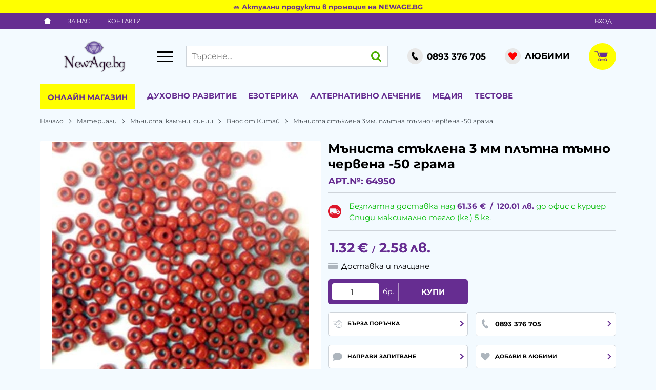

--- FILE ---
content_type: text/html; charset=UTF-8
request_url: https://newage.bg/manista-staklena-3mm-platna-tamno-chervena-50-grama-64950
body_size: 40041
content:
        <!DOCTYPE html>
        <html lang="bg" translate="no" data-theme="themes/newage/" data-urlbase="/">
        <head>
            <base href="https://newage.bg/">
            <title>Мъниста стъклена 3мм. плътна тъмно червена -50 грама | NewAge.bg</title>
            <meta charset="UTF-8">
            <meta name="description" content="☛ Поръчай онлайн Мъниста стъклена 3 мм плътна тъмно червена -50 грама или на ☎ 0893 376 705 ❱ топ цена 1.32 € и отлично качество ✈ Бърза доставка ☛ newage.bg">
            <meta name="viewport" content="width=device-width, initial-scale=1.0, minimum-scale=1.0, maximum-scale=2.0, viewport-fit=cover">
                        <meta name="google" content="notranslate">
                        <meta name="google-site-verification" content="H7jvsduZjIWYa-lVxzFNnJML0PbVpQIfcHiEwQfo5b4">
                        <meta name="facebook-domain-verification" content="od50x4qx6q3sq4tpp1cdtljeydphbv">
                        <meta name="robots" content="index, follow">
                        <link rel="canonical" href="https://newage.bg/manista-staklena-3mm-platna-tamno-chervena-50-grama-64950">
                    <link rel="preload" href="https://newage.bg/fonts/montserrat_latin.woff2" as="font" type="font/woff2" crossorigin>
        <link rel="preload" href="https://newage.bg/fonts/montserrat_cyrillic.woff2" as="font" type="font/woff2" crossorigin>
                    <link rel="preload" href="https://newage.bg/themes/newage/vendor.556.css" as="style" type="text/css">
            <link rel="preload" href="https://newage.bg/themes/newage/main.556.css" as="style" type="text/css">
            <link rel="preload" href="https://newage.bg/themes/newage/vendor.556.js" as="script" type="text/javascript">
            <link rel="preload" href="https://newage.bg/themes/newage/main.556.js" as="script" type="text/javascript">
            <link rel="stylesheet" type="text/css" href="https://newage.bg/themes/newage/vendor.556.css">
            <link rel="stylesheet" type="text/css" href="https://newage.bg/themes/newage/main.556.css">
                        <link rel="apple-touch-icon" href="https://newage.bg/resources/apple-touch-icon.png">
                                        <link rel="icon" type="image/ico" href="https://newage.bg/resources/favicon.ico">
                                        <link rel="icon" type="image/png" sizes="64x64" href="https://newage.bg/resources/favicon64.png">
                    <link rel="alternate" type="application/rss+xml" title="newage.bg RSS feed"
            href="/rss_feed/view/1" />
                    <meta property="og:type" content="website">
            <meta property="og:title" content="Мъниста стъклена 3мм. плътна тъмно червена -50 грама | NewAge.bg">
            <meta property="og:description" content="☛ Поръчай онлайн Мъниста стъклена 3 мм плътна тъмно червена -50 грама или на ☎ 0893 376 705 ❱ топ цена 1.32 € и отлично качество ✈ Бърза доставка ☛ newage.bg">
            <meta property="og:image" content="https://newage.bg/thumbs/3/2021-104248.jpg">
            <meta property="og:site_name" content="NewAge.bg">
            <meta property="og:url" content="https://newage.bg/manista-staklena-3mm-platna-tamno-chervena-50-grama-64950">
                                        <meta name="theme-color" content="#662D91">
                <meta name="msapplication-navbutton-color" content="#662D91">
                <meta name="apple-mobile-web-app-status-bar-style" content="#662D91">
                            <meta property="fb:app_id" content="597333232710057">
                            <script>
                window.mobile_app = 0;
                window.curr = {
                    sign: '€',
                    signPos: '0',
                    signSep: ' ',
                    rate: '1',
                    code: 'EUR',
                };
                window.lang={"add_to_wishlist":"Добави в любими","are_you_sure":"Сигурни ли сте?","categories":"Категории","choose_option":"Моля изберете опция!","close_all":"Затвори всички","dropzone_cancel_upload":"Отмяна на качването","dropzone_cancelupload_confirmation":"Сигурни ли сте, че искате да отмените това качване?","dropzone_default_message":"Прикачи снимка","dropzone_fallback_message":"Вашият браузър не поддържа качване на файлове чрез плъзгане и пускане.","dropzone_file_too_big":"Файлът е твърде голям ({{filesize}}MiB). Максимален размер: {{maxFilesize}}MiB.","dropzone_invalid_file_type":"Не можете да качвате файлове от този тип.","dropzone_max_files_exceeded":"Не можете да качвате повече файлове.","dropzone_response_error":"Сървърът отговори с код {{statusCode}}.","dropzone_upload_canceled":"Качването е отменено.","from":"От","i_accept":"Приемам","i_decline":"Отказвам","incorrect_email":"Уверете се, че ел. пощата ви е въведена правилно!","incorrect_phone":"Уверете се, че телефонът ви е въведен правилно!","open_all":"Отвори всички","outstock_short":"Неналичен","please_choose_variant":"Моля изберете вариант!","please_fill":"Моля попълнете!","promo_valid":"Валидност на промоцията","range_from":"От","remove_from_wishlist":"Премахни от любими","search_empty_msg":"Моля въведете текст в полето за търсене!","see_less":"Виж по-малко","show_less_filters":"Покажи по-малко филтри","show_more_filters":"Покажи още филтри","wishlist_added":"Продуктът беше добавен успешно във Вашият списък с любими.","wishlist_removed":"Продуктът беше премахнат успешно от Вашият списък с любими."};            </script>
                    </head>
        <body id="product"
            class=" body--topbar-ads">
                    <div class="js-topbar-ads topbar-ads" style="color:#662d91;background-color:#ffff00;">
            <div class="topbar-ads__inner">            <a href="https://newage.bg/promocii" title="🥗 Актуални продукти в промоция на NEWAGE.BG" class="topbar-ads__row flex-grow-1 text-center" style="color:#662d91;background-color:#ffff00;">🥗 Актуални продукти в промоция на NEWAGE.BG</a>
            </div>
        </div>
                <header class="js-header header">
                    <div class="js-mainMenu menu display-mobile">
            <div class="menu__main">                <div class="cats-menu__item cats-menu__item--shop">
                    <div class="cats-menu__holder cats-menu__holder--closed">
                        <a class="cats-menu__cat" href="/produkti" title="Онлайн магазин">Онлайн магазин</a>
                        <span class="cats-menu__arrow js-toggle-cats"></span>                    </div>
                                        <div class="cats-menu__childs">            <div class="cats-menu__item">
                <div class="cats-menu__holder">
                    <a class="cats-menu__cat"
                        href="/promocii"
                        title="Промоции">
                                                Промоции                    </a>
                </div>
            </div>
                        <div class="cats-menu__item">
                <div class="cats-menu__holder">
                    <a class="cats-menu__cat"
                        href="/novi-produkti"
                        title="Нови">
                                                Нови                    </a>
                </div>
            </div>
                        <div class="cats-menu__item">
                <div class="cats-menu__holder">
                    <a class="cats-menu__cat"
                        href="/preporachani"
                        title="Препоръчани">
                                                Препоръчани                    </a>
                </div>
            </div>
                        <div class="cats-menu__item">
                <div class="cats-menu__holder cats-menu__holder--closed">
                                        <a class="cats-menu__cat cats-menu__cat--has-icon" href="/amuleti-talismani-fan-shui" title="Амулети, Талисмани, Фън Шуй"><svg xmlns="http://www.w3.org/2000/svg" viewBox="0 0 29 29"><title>category-icon</title><path d="M16.67,11h.07s0-.19,0-.28a11.76,11.76,0,0,0,8.81-7.53l-.94-.35a10.75,10.75,0,0,1-8.06,6.89l0,.24a2,2,0,0,0-2-1.59,2,2,0,0,0-1.95,1.55l0-.2A10.75,10.75,0,0,1,4.66,2.83l-.94.35a11.74,11.74,0,0,0,8.81,7.53c0,.1,0,.21,0,.3h.07a7.89,7.89,0,1,0,10,7.62A8,8,0,0,0,16.67,11Zm-2-1.63c.89,0,1.07,1,1.11,1.42a7.12,7.12,0,0,0-2.21,0C13.57,10.37,13.76,9.37,14.63,9.37Zm.06,16.13a6.9,6.9,0,1,1,6.9-6.9A6.9,6.9,0,0,1,14.69,25.5Zm0-10.07-.22,0h-.16a8.68,8.68,0,0,0-5.65,2.76l-.31.35.33.33a8.71,8.71,0,0,0,5.18,2.76,2.89,2.89,0,0,0,1.85-.06,9.11,9.11,0,0,0,4.89-2.72l.31-.36-.34-.33A8.75,8.75,0,0,0,15,15.46Zm2.17,3.17a2.17,2.17,0,0,1-1.36,2,5.22,5.22,0,0,1-1.48,0,2.16,2.16,0,0,1,.46-4.21H15A2.17,2.17,0,0,1,16.87,18.6Zm-4.93-1.54a3.05,3.05,0,0,0-.07,3,9.1,9.1,0,0,1-2.12-1.49A8.58,8.58,0,0,1,11.94,17.06Zm5.64,2.85a3.07,3.07,0,0,0-.06-2.74,9.53,9.53,0,0,1,2,1.38A9,9,0,0,1,17.58,19.91ZM16,18.6a1.43,1.43,0,1,1-1.43-1.43A1.43,1.43,0,0,1,16,18.6Z" style="fill:none"/></svg>Амулети, Талисмани, Фън Шуй</a>
                                            <span class="cats-menu__arrow js-toggle-cats js-load-listcats" data-id="77" data-type="categoryList"></span>
                                    </div>
                            </div>
                        <div class="cats-menu__item">
                <div class="cats-menu__holder cats-menu__holder--closed">
                                        <a class="cats-menu__cat cats-menu__cat--has-icon" href="/materiya" title="Материя"><svg xmlns="http://www.w3.org/2000/svg" viewBox="0 0 29 29"><title>category-icon</title><path d="M26.06,11H24.92A11,11,0,0,0,14.86,3.52L14.5,2.4l-.37,1.12A11,11,0,0,0,4.08,11H2.94l.94.67A10.9,10.9,0,0,0,7.72,23.15l-.39,1.18,1-.72a11,11,0,0,0,12.29,0l1,.73-.39-1.21a10.9,10.9,0,0,0,3.85-11.48Zm-2.21,0H17.31L15.2,4.54A10,10,0,0,1,23.86,11Zm-13,5.67,2.74,2-4.4,3.13Zm-.53-1.6L6.06,12h5.3Zm.85.61L12.42,12h4.17l1.2,3.67L14.49,18Zm5-4.67H12.74L14.5,5.62Zm1.85,5.67,1.67,5.11-4.42-3.15ZM17.63,12h5.3l-4.3,3.06ZM13.8,4.54,11.69,11H5.14A10,10,0,0,1,13.8,4.54Zm-9.3,10a10,10,0,0,1,.25-2.21L10,16.06l-2,6.07A10,10,0,0,1,4.5,14.5Zm10,10A9.93,9.93,0,0,1,9.23,23l5.26-3.74L19.75,23A9.93,9.93,0,0,1,14.5,24.5Zm10-10a10,10,0,0,1-3.56,7.64l-2-6.08,5.29-3.76A10,10,0,0,1,24.5,14.5Z" style="fill:none"/></svg>Материя</a>
                                            <span class="cats-menu__arrow js-toggle-cats js-load-listcats" data-id="71" data-type="categoryList"></span>
                                    </div>
                            </div>
                        <div class="cats-menu__item">
                <div class="cats-menu__holder cats-menu__holder--closed">
                                        <a class="cats-menu__cat cats-menu__cat--has-icon" href="/bijuta" title="Бижута"><svg xmlns="http://www.w3.org/2000/svg" viewBox="0 0 29 29"><title>category-icon</title><path d="M18.9,8.42a1.21,1.21,0,0,0,1.21,1.21,1.2,1.2,0,0,0,.76-.29,2.88,2.88,0,1,0,.12-.1,1.2,1.2,0,0,0,.33-.82,1.22,1.22,0,1,0-2.43,0Zm3.84,1.21a1.84,1.84,0,1,1-1.84,1.84A1.84,1.84,0,0,1,22.73,9.63Zm.87,8.25a2.84,2.84,0,1,0,.86,3.92A2.82,2.82,0,0,0,23.61,17.89Zm0,3.38a1.84,1.84,0,1,1,.25-1.38A1.83,1.83,0,0,1,23.63,21.27ZM23.55,15a1.21,1.21,0,1,1-1.68.37A1.22,1.22,0,0,1,23.55,15ZM15.28,21.2a2.18,2.18,0,0,0-.63-.09c-1.26,0-2.65.84-2.65,2.12h0a2.21,2.21,0,0,0-.89.26,1.22,1.22,0,0,0-.22,1.71,1.17,1.17,0,0,0,1.37.34,2.77,2.77,0,0,0,2.31,1.24,2.84,2.84,0,0,0,.71-5.58Zm1.06,3.21a1.83,1.83,0,0,1-3.41.35,1.19,1.19,0,0,0-.18-1.06,1.76,1.76,0,0,1,1.81-1.6,1.84,1.84,0,0,1,.47.06,1.84,1.84,0,0,1,1.31,2.24Zm3.73-.7a1.21,1.21,0,1,1-.87-1.48A1.22,1.22,0,0,1,20.06,23.72Zm-9.9-3.2a2.84,2.84,0,1,0-.41,4A2.83,2.83,0,0,0,10.16,20.52Zm-.37,2a1.84,1.84,0,1,1-.4-1.35A1.82,1.82,0,0,1,9.79,22.5ZM5.08,16.93a2.84,2.84,0,1,0-.82-.12A2.84,2.84,0,0,0,5.08,16.93ZM3.47,15a1.82,1.82,0,0,1-.14-1.4,1.84,1.84,0,1,1,1.76,2.37,1.84,1.84,0,0,1-1.62-1ZM5.11,19.6a1.22,1.22,0,1,1,1.52-.81A1.22,1.22,0,0,1,5.11,19.6ZM7.81,9.52A2.84,2.84,0,1,0,5.3,8,2.83,2.83,0,0,0,7.81,9.52ZM6.94,5.06a1.81,1.81,0,0,1,.86-.22A1.84,1.84,0,0,1,8.67,8.3a1.81,1.81,0,0,1-.86.22,1.84,1.84,0,0,1-.87-3.46Zm-3,5.53a1.22,1.22,0,1,1,1.65.5A1.22,1.22,0,0,1,3.92,10.59ZM16.34,8.28a2.84,2.84,0,1,0-2.19-3.36A2.84,2.84,0,0,0,16.34,8.28ZM15.12,5.13a1.84,1.84,0,1,1,.26,1.38A1.82,1.82,0,0,1,15.12,5.13ZM11.43,6a1.22,1.22,0,1,1,.94,1.44A1.22,1.22,0,0,1,11.43,6Z" style="fill:none"/></svg>Бижута</a>
                                            <span class="cats-menu__arrow js-toggle-cats js-load-listcats" data-id="30" data-type="categoryList"></span>
                                    </div>
                            </div>
                        <div class="cats-menu__item">
                <div class="cats-menu__holder cats-menu__holder--closed">
                                        <a class="cats-menu__cat cats-menu__cat--has-icon" href="/ritualni-predmeti" title="Ритуални предмети"><svg xmlns="http://www.w3.org/2000/svg" viewBox="0 0 29 29"><title>category-icon</title><path d="M26.06,11H24.92A11,11,0,0,0,14.86,3.52L14.5,2.4l-.37,1.12A11,11,0,0,0,4.08,11H2.94l.94.67A10.9,10.9,0,0,0,7.72,23.15l-.39,1.18,1-.72a11,11,0,0,0,12.29,0l1,.73-.39-1.21a10.9,10.9,0,0,0,3.85-11.48Zm-2.21,0H17.31L15.2,4.54A10,10,0,0,1,23.86,11Zm-13,5.67,2.74,2-4.4,3.13Zm-.53-1.6L6.06,12h5.3Zm.85.61L12.42,12h4.17l1.2,3.67L14.49,18Zm5-4.67H12.74L14.5,5.62Zm1.85,5.67,1.67,5.11-4.42-3.15ZM17.63,12h5.3l-4.3,3.06ZM13.8,4.54,11.69,11H5.14A10,10,0,0,1,13.8,4.54Zm-9.3,10a10,10,0,0,1,.25-2.21L10,16.06l-2,6.07A10,10,0,0,1,4.5,14.5Zm10,10A9.93,9.93,0,0,1,9.23,23l5.26-3.74L19.75,23A9.93,9.93,0,0,1,14.5,24.5Zm10-10a10,10,0,0,1-3.56,7.64l-2-6.08,5.29-3.76A10,10,0,0,1,24.5,14.5Z" style="fill:none"/></svg>Ритуални предмети</a>
                                            <span class="cats-menu__arrow js-toggle-cats js-load-listcats" data-id="88" data-type="categoryList"></span>
                                    </div>
                            </div>
                        <div class="cats-menu__item">
                <div class="cats-menu__holder cats-menu__holder--closed">
                                        <a class="cats-menu__cat cats-menu__cat--has-icon" href="/zdrave" title="Здраве"><svg xmlns="http://www.w3.org/2000/svg" viewBox="0 0 29 29"><title>category-icon</title><path d="M15.94,16.74a11.33,11.33,0,0,1-2.77,5.11,5.19,5.19,0,0,1-2.91,1.62l-.2-1a5.13,5.13,0,0,0,2.43-1.39,2,2,0,0,0,.35-.77c.31-1.51-1.33-3.54-4.63-5.72l.55-.83c3,2,4.72,3.87,5.05,5.56A11.58,11.58,0,0,0,15,16.49c1.52-5.45,5.78-6,6-6l.12,1C20.9,11.47,17.27,12,15.94,16.74ZM13.5,11a3,3,0,1,0-3-3A3,3,0,0,0,13.5,11ZM27.12,9.15c-4.21-1.06-7.63-.75-10.17.93A9,9,0,0,0,13.38,15l0,0a6.31,6.31,0,0,0-2.6-3C7.14,9.73,2,11.61,1.82,11.69c0,0,3.12,2,3.79,3.74.78,2.53,1.91,4,3.37,4.45a3,3,0,0,0,.86.12,4,4,0,0,0,2.34-.86l-.64-.77a2.73,2.73,0,0,1-2.28.54c-1.1-.32-2-1.63-2.71-3.82-.61-1.63-1.21-2.52-2.65-3,1.7-.36,4.34-.61,6.35.58,2.5,1.31,3.35,4.64,3.35,4.64a10.29,10.29,0,0,1,3.9-6.46c2-1.32,4.64-1.69,7.88-1.11h0a5.55,5.55,0,0,0-3,2.29,10.75,10.75,0,0,0-.84,1.41c-1,1.94-2.33,4.35-5.34,3.35l-.32.95a5.36,5.36,0,0,0,1.7.3c2.64,0,3.93-2.43,4.84-4.13a10.33,10.33,0,0,1,.77-1.3A12.46,12.46,0,0,1,27.12,9.15Z" style="fill:none"/></svg>Здраве</a>
                                            <span class="cats-menu__arrow js-toggle-cats js-load-listcats" data-id="31" data-type="categoryList"></span>
                                    </div>
                            </div>
                        <div class="cats-menu__item">
                <div class="cats-menu__holder cats-menu__holder--closed">
                                        <a class="cats-menu__cat cats-menu__cat--has-icon" href="/kozmetika" title="Натурална козметика"><svg xmlns="http://www.w3.org/2000/svg" viewBox="0 0 29 29"><title>category-icon</title><path d="M9,12.55a14.39,14.39,0,0,0,6.45,1.58c4.38,0,7.46-2.22,7.17-3.65C21.4,3.47,13,2,13,2c2.89,2.48-.26,3.95-2.74,4.77S5.72,10.49,9,12.55Zm1.55-4.83c1.93-.64,4.18-1.61,4.53-3.4a2.36,2.36,0,0,0,0-.63c2.37.94,5.8,3,6.51,7a1.12,1.12,0,0,1-.37.57,8.58,8.58,0,0,1-5.83,1.89,13.34,13.34,0,0,1-6-1.46c-.87-.55-1.27-1.15-1.19-1.77A3.21,3.21,0,0,1,10.58,7.72ZM22.7,9.66c0,.41.58.83,1,1.24.83,2.06-2,4.54-8.57,4.54S6.87,13.79,6,12.55s.53-2.48.53-2.48C4.93,10.08,5,11.31,5,11.31V22.46S5.83,27,14.5,27,24,22.87,24,22.87V11.31A1.87,1.87,0,0,0,22.7,9.66ZM6,22.29V13.7c0,1.44,3.1,2.75,9.09,2.75a18,18,0,0,0,6-.86A3,3,0,0,0,21,16v7a14.74,14.74,0,0,0,.19,1.63A13.51,13.51,0,0,1,14.5,26C7.42,26,6,22.9,6,22.29Zm17,.38a2.54,2.54,0,0,1-1.12,1.51C22,23.65,22,23.13,22,23V16a4.28,4.28,0,0,0-.13-.78,3.29,3.29,0,0,0,1.13-.9Zm-3.37-4.21a6.85,6.85,0,0,1-.46,1.06c-.37.74-2.15,4.14-5.06,3.68C12.85,22.85,12,21.94,11,22c0,0-1-.81,2-2,1.43-.28,2.71.43,4-.06a8.89,8.89,0,0,1-2.83-.78c-.74-.37-2.57.14-4,1.76a3.3,3.3,0,0,0-.12,3.51c-.63-.17-1.2-1.17-.11-3.91a4,4,0,0,1,5.23-2.45C16.86,18.71,19.06,19.32,19.63,18.46Z" style="fill:none"/></svg>Натурална козметика</a>
                                            <span class="cats-menu__arrow js-toggle-cats js-load-listcats" data-id="63" data-type="categoryList"></span>
                                    </div>
                            </div>
                        <div class="cats-menu__item">
                <div class="cats-menu__holder cats-menu__holder--closed">
                                        <a class="cats-menu__cat cats-menu__cat--has-icon" href="/posobiya" title="Пособия"><svg xmlns="http://www.w3.org/2000/svg" viewBox="0 0 29 29"><title>category-icon</title><path d="M23.42,13.23c-.2,0-12.2-5.51-12.2-5.51A5.61,5.61,0,0,0,6.89,9.88a4.65,4.65,0,0,0,.36,5.41c.54.54,11.46,6.15,11.64,6.2s1.78.25,2.26.25a5.14,5.14,0,0,0,3.25-.93,3.31,3.31,0,0,0,1.09-2.91c-.56-2.61-4.06-2.39-4.18-2.38a1.89,1.89,0,0,0-1.94,1.94,1.52,1.52,0,0,0,.87,1.35,3.21,3.21,0,0,0,1.51.36c1,0,1.75-.47,1.75-1.16a.51.51,0,0,0-.5-.51.49.49,0,0,0-.5.49,1.82,1.82,0,0,1-1.47.08c-.25-.08-.67-.26-.67-.6a.9.9,0,0,1,1-.94s2.79-.17,3.16,1.51a2.3,2.3,0,0,1-.74,2c-1.47,1.22-4.61.49-4.64.48s-3.43-1-1.41-4.86c0,0,1.51-2.46,5.53-1.44A4,4,0,0,1,26.5,18c0,4.52-5.36,5-5.55,5H14.22L6.14,19H12a.5.5,0,0,0,0-1H1.86L14,24h7c.07,0,6.51-.55,6.51-6A4.9,4.9,0,0,0,23.42,13.23Z" style="fill:none"/></svg>Пособия</a>
                                            <span class="cats-menu__arrow js-toggle-cats js-load-listcats" data-id="91" data-type="categoryList"></span>
                                    </div>
                            </div>
                        <div class="cats-menu__item">
                <div class="cats-menu__holder cats-menu__holder--closed">
                                        <a class="cats-menu__cat cats-menu__cat--has-icon" href="/knigi-i-spisaniya" title="Книги и списания"><svg xmlns="http://www.w3.org/2000/svg" viewBox="0 0 29 29"><title>category-icon</title><path d="M2,25V7.1L2.25,7a13.37,13.37,0,0,1,12.48.3l.26.14V21H14V8a12.6,12.6,0,0,0-11-.3V22.9c4.26-2.73,10.17-.12,11.48.53A11.74,11.74,0,0,1,26,23V7.77c-3.78-2.19-9.69-.6-9.75-.59l-.27-1c.27-.07,6.65-1.79,10.78.85l.23.15V24.86l-.79-.56a10.57,10.57,0,0,0-11.45.12l-.24.15-.25-.13c-.07,0-7.25-3.79-11.44-.17ZM12.74,10a9.1,9.1,0,0,0-8.48-.2l.49.87a8.08,8.08,0,0,1,7.52.21Zm0,4a9.1,9.1,0,0,0-8.48-.2l.49.87a8.08,8.08,0,0,1,7.52.21Zm0,4a9.1,9.1,0,0,0-8.48-.2l.49.87a8.08,8.08,0,0,1,7.52.21Zm12-8a9.09,9.09,0,0,0-8.48-.2l.49.87a8.19,8.19,0,0,1,7.52.21Zm0,4a9.09,9.09,0,0,0-8.48-.2l.49.87a8.19,8.19,0,0,1,7.52.21Zm0,4a9.09,9.09,0,0,0-8.48-.2l.49.87a8.18,8.18,0,0,1,7.52.21Z" style="fill:none"/></svg>Книги и списания</a>
                                            <span class="cats-menu__arrow js-toggle-cats js-load-listcats" data-id="19" data-type="categoryList"></span>
                                    </div>
                            </div>
                        <div class="cats-menu__item">
                <div class="cats-menu__holder cats-menu__holder--closed">
                                        <a class="cats-menu__cat cats-menu__cat--has-icon" href="/povodi" title="Поводи"><svg xmlns="http://www.w3.org/2000/svg" viewBox="0 0 29 29"><title>category-icon</title><path d="M24,12a2,2,0,0,0-2-2H6a2,2,0,0,0-2,2V23a2,2,0,0,0,2,2H22a2,2,0,0,0,2-2ZM5,13.22A1.24,1.24,0,0,1,6.28,12l8.81-.18c-1.07.36-3.89.36-6.73,1.6S5,18.72,5,18.72ZM23,23H20v1H19V23H5V22H19V12h1V22h3ZM11.28,10h5.5S24.42,8.41,21,3.79C19.8,2.2,15.72,2.47,14.12,9,12.35,2.47,8.44,2.33,7,3.75S5.42,8,11.28,10Zm8-4.06c1.6,2.13-2.49,3.73-4.08,3.55C15.19,9.49,16.43,4,19.27,5.94Zm-7.46.71c1.6,2.49.89,2.84.89,2.84A5.31,5.31,0,0,1,9,8.07C7.2,6.11,10.21,4.16,11.81,6.65Z" style="fill:none"/></svg>Поводи</a>
                                            <span class="cats-menu__arrow js-toggle-cats js-load-listcats" data-id="160" data-type="categoryList"></span>
                                    </div>
                            </div>
                        <div class="cats-menu__item">
                <div class="cats-menu__holder cats-menu__holder--closed">
                                        <a class="cats-menu__cat cats-menu__cat--has-icon" href="/hobi-i-svobodno-vreme" title="Хоби и свободно време"><svg xmlns="http://www.w3.org/2000/svg" viewBox="0 0 29 29"><title>category-icon</title><path d="M17,19c-.15,0-.48,0-.48,0H15.25C13.92,19,14,17.35,14,17.35V12.73a.8.8,0,0,0-.94-.9,1.52,1.52,0,0,0-.46.17h-2C10,12,10,10.74,10,10.74V3.47A1.17,1.17,0,0,0,9.08,2.2,1.25,1.25,0,0,1,8.64,2h-2C5.33,2,5,3.47,5,3.47V25.29C5,26.61,6.65,27,6.65,27h9.92C17.89,27,18,25.29,18,25.29V20A.93.93,0,0,0,17,19Zm0,6.32v.1l-.2.13a1,1,0,0,1-.22.49H6.78c-.21,0-.78-.33-.78-.71V3.71c.08-.09.27-.71.65-.71H9v7.91l-.14.29C9.12,12,9.6,13,10.62,13H13v4.45l-.18.09c.17.85.74,2.45,2.43,2.45H17ZM12.6,11H23.18C24.5,11,24,9.42,24,9.42V3.47c0-.88-.36-1.27-.65-1.27s-.17-.2-.17-.2H12.6C11.28,2,11,3.47,11,3.47V9.42C11,10.74,12.6,11,12.6,11ZM12,3.71c0-.09.22-.71.6-.71H23V9.42l.09.1.06.05a1.46,1.46,0,0,1,0,.43H12.73c-.21,0-.73-.2-.73-.58Zm12,9.67v11.9A1.8,1.8,0,0,1,23.18,27H20.53C19.21,27,19,25.29,19,25.29V19.34A1.18,1.18,0,0,0,17.89,18H16.57A1.62,1.62,0,0,1,15,16.69V13.39C15,12.07,16.57,12,16.57,12h6.61C24.5,12,24,13.39,24,13.39Z" style="fill:none"/></svg>Хоби и свободно време</a>
                                            <span class="cats-menu__arrow js-toggle-cats js-load-listcats" data-id="1401" data-type="categoryList"></span>
                                    </div>
                            </div>
                        <div class="cats-menu__item">
                <div class="cats-menu__holder">
                                        <a class="cats-menu__cat cats-menu__cat--has-icon" href="/muzika" title="Музика"><svg xmlns="http://www.w3.org/2000/svg" viewBox="0 0 29 29"><title>category-icon</title><path d="M26,7.51l.1,0L26,7V3.4L11,6.12V9.49l-.1,0L11,10V20.22c-.08-.09-.15-.19-.24-.27A4.93,4.93,0,0,0,7,18.74c-2.65.19-4.81,2.17-4.81,4.42a3.55,3.55,0,0,0,1.16,2.61A4.84,4.84,0,0,0,6.7,27h.4c2.65-.19,4.81-2.17,4.81-4.43a3.45,3.45,0,0,0-.06-.55H12V10.31l13-2.6V18c-.06-.07-.11-.14-.18-.21a4.82,4.82,0,0,0-3.63-1.18c-2.59.18-4.69,2.12-4.69,4.31a3.46,3.46,0,0,0,1.13,2.55,4.73,4.73,0,0,0,3.23,1.19h.39c2.59-.18,4.69-2.12,4.69-4.32A3.37,3.37,0,0,0,25.67,19H26ZM7,26a4,4,0,0,1-3-.94,2.52,2.52,0,0,1-.84-1.88c0-1.74,1.74-3.28,3.88-3.43h.33a3.85,3.85,0,0,1,2.63,1,2.52,2.52,0,0,1,.84,1.88C10.92,24.29,9.18,25.83,7,26ZM12,9.29V7L25,4.6V6.69Zm9.19,14.37a3.82,3.82,0,0,1-2.87-.91,2.44,2.44,0,0,1-.82-1.82c0-1.68,1.69-3.17,3.76-3.32h.33a3.72,3.72,0,0,1,2.55.92A2.44,2.44,0,0,1,25,20.34C25,22,23.27,23.52,21.19,23.66Z" style="fill:none"/></svg>Музика</a>
                                    </div>
                            </div>
                        <div class="cats-menu__item">
                <div class="cats-menu__holder cats-menu__holder--closed">
                                        <a class="cats-menu__cat cats-menu__cat--has-icon" href="/materiali" title="Материали"><svg xmlns="http://www.w3.org/2000/svg" viewBox="0 0 29 29"><title>category-icon</title><path d="M17,19c-.15,0-.48,0-.48,0H15.25C13.92,19,14,17.35,14,17.35V12.73a.8.8,0,0,0-.94-.9,1.52,1.52,0,0,0-.46.17h-2C10,12,10,10.74,10,10.74V3.47A1.17,1.17,0,0,0,9.08,2.2,1.25,1.25,0,0,1,8.64,2h-2C5.33,2,5,3.47,5,3.47V25.29C5,26.61,6.65,27,6.65,27h9.92C17.89,27,18,25.29,18,25.29V20A.93.93,0,0,0,17,19Zm0,6.32v.1l-.2.13a1,1,0,0,1-.22.49H6.78c-.21,0-.78-.33-.78-.71V3.71c.08-.09.27-.71.65-.71H9v7.91l-.14.29C9.12,12,9.6,13,10.62,13H13v4.45l-.18.09c.17.85.74,2.45,2.43,2.45H17ZM12.6,11H23.18C24.5,11,24,9.42,24,9.42V3.47c0-.88-.36-1.27-.65-1.27s-.17-.2-.17-.2H12.6C11.28,2,11,3.47,11,3.47V9.42C11,10.74,12.6,11,12.6,11ZM12,3.71c0-.09.22-.71.6-.71H23V9.42l.09.1.06.05a1.46,1.46,0,0,1,0,.43H12.73c-.21,0-.73-.2-.73-.58Zm12,9.67v11.9A1.8,1.8,0,0,1,23.18,27H20.53C19.21,27,19,25.29,19,25.29V19.34A1.18,1.18,0,0,0,17.89,18H16.57A1.62,1.62,0,0,1,15,16.69V13.39C15,12.07,16.57,12,16.57,12h6.61C24.5,12,24,13.39,24,13.39Z" style="fill:none"/></svg>Материали</a>
                                            <span class="cats-menu__arrow js-toggle-cats js-load-listcats" data-id="158" data-type="categoryList"></span>
                                    </div>
                            </div>
                        <div class="cats-menu__item">
                <div class="cats-menu__holder cats-menu__holder--closed">
                                        <a class="cats-menu__cat cats-menu__cat--has-icon" href="/deinosti" title="Дейности"><svg xmlns="http://www.w3.org/2000/svg" viewBox="0 0 29 29"><title>category-icon</title><path d="M22,13.64c0-2.92-1.46-2.92-1.82-4.38s1.09-.36,1.09-.36A4.81,4.81,0,0,1,22,13.64ZM21.65,6s-1.46.37,0,2.55,1.09,3.65,1.09,3.65a7.7,7.7,0,0,0,0-4.38C22.38,7.08,22,7.44,21.65,6Zm1.82-1.82a5.29,5.29,0,0,0-.36,2.19c0,1.46.36,4.74.36,4.74S25.3,4.53,23.48,4.16ZM26,4.53s-1.09,0-1.09,2.19-.73,2.92-.73,4-.73,2.55-2.55,4c-1.09,1.09-2.19,2.55-3.28,2.55a12.28,12.28,0,0,1,1.09-4.38c.73-1.82-.36-2.55-1.46-1.46s-.36,4-1.82,6.56-1.46,5.1-.73,6.2,3.28,2.55,5.1,1.46c.36-.36-1.09-1.82-.73-4A18.29,18.29,0,0,1,22,18.75c1.09-1.09,3.28-3.65,3.65-5.47S26.76,7.08,26,4.53ZM6.84,13.64c0-2.92,1.46-2.92,1.82-4.38S7.57,8.9,7.57,8.9A4.81,4.81,0,0,0,6.84,13.64ZM6.11,7.81a7.7,7.7,0,0,0,0,4.38S5.75,10.73,7.2,8.54,7.2,6,7.2,6C6.84,7.44,6.48,7.08,6.11,7.81Zm-.73,3.28s.36-3.28.36-4.74a5.29,5.29,0,0,0-.36-2.19C3.56,4.53,5.38,11.09,5.38,11.09ZM3.19,13.28c.36,1.82,2.55,4.38,3.65,5.47A18.29,18.29,0,0,1,9,21.66c.36,2.19-1.09,3.65-.73,4,1.82,1.09,4.38-.36,5.1-1.46s.73-3.65-.73-6.2-.73-5.47-1.82-6.56-2.19-.36-1.46,1.46a12.27,12.27,0,0,1,1.09,4.38c-1.09,0-2.19-1.46-3.28-2.55-1.82-1.46-2.55-2.92-2.55-4s-.73-1.82-.73-4S2.83,4.53,2.83,4.53C2.1,7.08,2.83,11.45,3.19,13.28Z" style="fill:none"/></svg>Дейности</a>
                                            <span class="cats-menu__arrow js-toggle-cats js-load-listcats" data-id="159" data-type="categoryList"></span>
                                    </div>
                            </div>
            </div>
                                    </div>
                                <div class="cats-menu__item ">
                    <div class="cats-menu__holder cats-menu__holder--closed">
                        <a class="cats-menu__cat" href="/duhovno-razvitie" title="Духовно развитие">Духовно развитие</a>
                                            </div>
                                    </div>
                                <div class="cats-menu__item ">
                    <div class="cats-menu__holder cats-menu__holder--closed">
                        <a class="cats-menu__cat" href="/ezoterika" title="Езотерика">Езотерика</a>
                                            </div>
                                    </div>
                                <div class="cats-menu__item ">
                    <div class="cats-menu__holder cats-menu__holder--closed">
                        <a class="cats-menu__cat" href="/alternativno-lechenie" title="Алтернативно лечение">Алтернативно лечение</a>
                                            </div>
                                    </div>
                                <div class="cats-menu__item ">
                    <div class="cats-menu__holder cats-menu__holder--closed">
                        <a class="cats-menu__cat" href="/mediya" title="Медия">Медия</a>
                                            </div>
                                    </div>
                                <div class="cats-menu__item ">
                    <div class="cats-menu__holder cats-menu__holder--closed">
                        <a class="cats-menu__cat" href="/testove" title="Тестове">Тестове</a>
                                            </div>
                                    </div>
                            </div>
        </div>
                <div class="header__top">
            <div class="container d-flex">
                    <nav class="d-flex header__nav mr-auto">
            <a class="font-size-0 header__nav-link header__nav-link--home" href="/">
                <svg class="svg svg--home" aria-label="Home" role="img">
                    <use xlink:href="#svg-home"></use>
                </svg>
                <span>Начало</span>
            </a>
            <a class="header__nav-link" href="/za-nas" title="За Нас">За Нас</a><a class="header__nav-link" href="/kontakti" title="Контакти">Контакти</a>        </nav>
                <div class="header__sign-in d-inline-flex align-items-center">
                                <a class="js-modal header__nav-link header__login" href="/user/login">Вход</a>
                            </div>
                    </div>
        </div>
                    <div class="header__head">
                <div class="container">
                    <div class="row">
                                <div class="header__logo d-inline-flex col-4 col-lg-3 pr-2">
                        <a href="/" class="header__logo-link">
                <img class="header__logo-img"
                    src="https://newage.bg/resources/newage-logo.png" width="72" height="72" alt="newage.bg"
                    fetchpriority="high" />
                            </a>
                        <button aria-label="Main navigation" class="d-none d-lg-inline-block hamburger--desktop js-triggerMenu hamburger hamburger--spin" type="button" data-type="desktop">
                <span class="hamburger-box"><span class="hamburger-inner"></span></span>
            </button>
                    </div>
                                <div class="col-8 col-lg-9 d-flex header__buttons">
                                    <form class="js-searchForm header__search-form mr-lg-2 mr-xl-5"
                    data-ajax="/search/ajax/12"
                    action="/search/static/12"
                    method="post">
                                <input class="js-searchField header__search-bar" type="search" name="search"
                        value=""
                        placeholder="Търсене..." autocomplete="off" />
                <button type="submit" class="d-flex header__search-btn js-openSearch">
                    <svg class="svg svg--search m-auto" aria-label="search" role="img">
                        <use xlink:href="#svg-search"></use>
                    </svg>
                </button>
                            </form>
                        <a class="header__tel mr-lg-2 mr-xl-5" href="tel:0893376705" >
                <span class="header__tel-icon ">
                    <svg class="svg svg--phone" aria-label="Phone" role="img">
                        <use xlink:href="#svg-phone"></use>
                    </svg>
                </span>
                                <div class="header__tel-text ml-1">
                                        <span>0893 376 705</span>
                                                        </div>
                            </a>
                        <a class="js-wishlist header__wishlist mr-lg-2 mr-xl-5" href="/wishlist">
                <span class="header__wishlist-icon">
                    <svg class="svg svg--heart" aria-label="Heart" role="img">
                        <use xlink:href="#svg-heart"></use>
                    </svg>
                </span>
                                <span class="header__wishlist-text ml-1">Любими</span>
                                <span class="js-wishlist-dot header__wishlist-dot u-hide">
                    0                </span>
            </a>
                    <div class="js-header-cart-load header__cart">
            <a class="js-cart header__cart-link" href="/">
                <svg class="svg svg--shopping-cart" aria-label="Shopping Cart" role="img">
                    <use xlink:href="#svg-shopping-cart"></use>
                </svg>
                <span class="js-cart-count header__cart-dot dot hide"></span>
            </a>
        </div>
                                        <button aria-label="Main navigation" class="js-triggerMenu ml-1 ml-sm-2 d-lg-none hamburger hamburger--spin" type="button">
                                    <span class="hamburger-box">
                                        <span class="hamburger-inner"></span>
                                    </span>
                                </button>
                                                        </div>
                    </div>
                </div>
                        <div class="container">
            <div class="header__secondary-nav">
                                <a class="header__secondary-nav-link" href="/produkti"
                    title="Онлайн магазин">Онлайн магазин</a>
                                <a class="header__secondary-nav-link" href="/duhovno-razvitie"
                    title="Духовно развитие">Духовно развитие</a>
                                <a class="header__secondary-nav-link" href="/ezoterika"
                    title="Езотерика">Езотерика</a>
                                <a class="header__secondary-nav-link" href="/alternativno-lechenie"
                    title="Алтернативно лечение">Алтернативно лечение</a>
                                <a class="header__secondary-nav-link" href="/mediya"
                    title="Медия">Медия</a>
                                <a class="header__secondary-nav-link" href="/testove"
                    title="Тестове">Тестове</a>
                            </div>
        </div>
                    </div>
        </header>
                <main class="product-page">
                <div class="breadcrumb mt-2 mb-4 display-desktop">
            <div class="container d-flex flex-lg-wrap">
                                <a class="breadcrumb__link" href="/">Начало</a>
                                    <a class="breadcrumb__link" href="/materiali">Материали</a>
                                        <a class="breadcrumb__link" href="/materiali/manista-kamani">Мъниста, камъни, синци</a>
                                        <a class="breadcrumb__link" href="/materiali/manista-kamani/vnos-ot-kitai">Внос от Китай</a>
                                        <span class="breadcrumb__link">Мъниста стъклена 3мм. плътна тъмно червена -50 грама</span>
                                </div>
        </div>
                <div class="display-mobile container mt-grid mb-grid">
            <a class="back" href="/materiali/manista-kamani/vnos-ot-kitai">Назад до Мъниста, камъни, синци Внос от Китай</a>
        </div>
                <article class="js-product product-page">
                <div class="js-product-details-scroll product-page__details mb-grid">
            <div class="container">
                <div class="product-details js-galleryScroll" data-id="64950">
                    <div class="product-details__prod-grid">
                                <div class="product-details__name-wrapper">
            <h1 class="js-product-title product-details__name mb-0">Мъниста стъклена 3 мм плътна тъмно червена -50 грама</h1>
            <div class="product-details__detail border-b mb-2 pt-lg-1">
                <span class="product-details__num">Арт.№: <span class="js-prod-code">64950</span></span>
                            </div>
        </div>
                <div class="js-prodGallery product-details__gallery-wrapper mb-grid mb-lg-0 gallery gallery--product gallery--single">
            <div class="product-details__gallery-inner">        <picture class="js-gallery-img gallery__img" ><source srcset="https://newage.bg/thumbs/3/2021-104248.jpg" media="(min-width: 400px)"><img fetchpriority="high" data-section_id="12" data-id="64950" class="js-gallery-cover gallery__big u-zoom-in js-modal js-toggle-gallery-modal" src="https://newage.bg/thumbs/1/2021-104248.jpg" data-zoom="https://newage.bg/resources/2021-104248.jpg" width="400" height="400" alt="Мъниста стъклена 3мм. плътна тъмно червена -50 грама" /></picture>
                <div class="display-mobile gallery__counter-holder">
            <span class="gallery__counter u-hide">
                                <span class="js-gallery-counter">1 от 1</span>
                <svg class="svg svg--camera ml-1" aria-label="dropdown" role="img">
                    <use xlink:href="#svg-camera"></use>
                </svg>
                            </span>
                        <span data-section_id="12" data-id="64950" class="js-toggle-gallery-modal js-modal js-gallery-zoom ml-1 u-pointer gallery__zoom">
                <svg class="svg svg--zoom-in" aria-label="zoom-in" role="img">
                    <use xlink:href="#svg-zoom-in"></use>
                </svg>
            </span>
                    </div>
        <div class="js-gallery-thumbs gallery__thumbs u-hide"><span class="gallery__thumb  js-product-64950 gallery__thumb--current" data-small="https://newage.bg/thumbs/1/2021-104248.jpg" data-big="https://newage.bg/thumbs/3/2021-104248.jpg" data-zoom="https://newage.bg/resources/2021-104248.jpg"><img loading="lazy" class="gallery__thumb-img" width="100" height="100" src="https://newage.bg/thumbs/4/2021-104248.jpg" alt="Мъниста стъклена 3мм. плътна тъмно червена -50 грама" /></span></div>
        <div class="js-galelry-nav gallery__nav u-hide js-nav-toggle-gallery-modal u-pointer">
            <span class="js-gallery-prev gallery__prev"></span>
            <span class="js-gallery-next gallery__next"></span>
        </div>
        </div>
                    <div class="js-product-gifts product-gifts">
                </div>
                </div>
                <div class="product-details__info js-product-details details">
                <div class="js-product-discount js-product-discounts-top">                    <div class="js-discount-free_shipping product-details__shipping border-b mb-2 pb-2">
                        <svg class="svg svg--shipping-truck mr-2" aria-label="shipping truck" role="img">
                            <use xlink:href="#svg-shipping-truck"></use>
                        </svg>
                        <div>
                            Безплатна доставка над         <div class="js-price-container prices  prod__prices text-center">
                    <div class="js-price prices__current">
                        <div class="prices__num">61.36</div>
            <div class="prices__delimer">&nbsp;</div>
            <div class="prices__currency">€</div>
                        <div class="prices__slash mx-1">/</div>
            <div class="js-price-eur prices__num" data-rate="0.51129188119622">120.01</div>
            <div class="prices__delimer">&nbsp;</div>
            <div class="prices__currency">лв.</div>
                    </div>
                </div>
         до офис с куриер Спиди максимално тегло  (кг.) 5 кг.                        </div>
                    </div>
                    </div>
                <div class="js-sizechart my-2 pb-2 border-b u-hide" data-id="0">
            <span class="js-modal js-sizechart product-details__sizechart" data-url="product/sizes/0/64950">
                <svg class="svg svg--sizechart mr-1" aria-label="sizechart" role="img">
                    <use xlink:href="#svg-sizechart"></use>
                </svg>
                <span></span>
            </span>
        </div>
                <form class="js-personalizations personalizations" onsubmit="return false;" method="POST" action="/personalizations" enctype="multipart/form-data">
                    </form>
                    <div class="product-details__prices mb-1 mb-lg-1">        <div class="js-price-container prices product-details__price js-main-price-container">
                    <div class="js-prepprice prices__prep u-hide">
            <div class="prices__prep-text">ППЦ:</div>
            <div class="prices__num"></div>
            <div class="prices__delimer">&nbsp;</div>
            <div class="prices__currency">€</div>
        </div>
                <div class="js-oldprice prices__old u-hide">
            <div class="prices__num"></div>
            <div class="prices__delimer">&nbsp;</div>
            <div class="prices__currency">€</div>
        </div>
                <div class="js-price prices__current">
                        <div class="prices__num">1.32</div>
            <div class="prices__delimer">&nbsp;</div>
            <div class="prices__currency">€</div>
                        <div class="prices__slash mx-1">/</div>
            <div class="js-price-eur prices__num" data-rate="0.51129188119622">2.58</div>
            <div class="prices__delimer">&nbsp;</div>
            <div class="prices__currency">лв.</div>
                    </div>
                <div class="prices__valid u-hide">
            <div class="js-promo-from-text">
            Валидност на промоцията            </div>
            <div>
                <span class="js-promo-from font-weight-bold u-hide">
                                </span>
                <span class="js-promo-to-text u-hide">до</span>
                <span class="js-promo-to font-weight-bold  u-hide">
                                </span>
            </div>
        </div>
                </div>
        </div>
                <div class="js-product-discount js-product-discounts-bottom d-flex justify-content-center justify-content-sm-start flex-column"></div>
                <div class="js-product-status product-details__status row no-gutters justify-content-center justify-content-sm-start mb-1">
                        <span class="js-modal u-pointer product-details__delivery-terms col-auto justify-content-center mb-1 mx-1 mx-sm-0"
                data-url="delivery-policy"
                title="Доставка и плащане">
                <svg class="svg svg--card mr-1" aria-label="card" role="img">
                    <use xlink:href="#svg-card"></use>
                </svg>
                Доставка и плащане            </span>
                    </div>
                <div class="product-details__actions">
                    <div class="js-product-buy-container product-details__action-item col-12 col-sm-6 col-lg-6 col-xxl-4 col-md-4">
            <div class="product-details__buy w-100 h-100 text-center">
                        <form class="buy-form js-product-buy js-add-to-cart buy-form--big h-100 btn--primary btn--rounded js-show-cart-immediately" method="post" action="/cart">
            <input type="hidden" name="action" value="buy" />
            <input type="hidden" name="prod_id" value="64950" />
                        <span class="buy-form__quantity">
                <input class="buy-form__input" autocomplete="off" type="number" name="quantity" step="1"                    min="1" value="1" aria-label="Quantity" />
                <span class="buy-form__unit">бр.</span>
            </span>
                            <button class="js-btn-buy buy-form__btn btn btn--buy" type="submit"  data-ecommerce="{&quot;google&quot;:{&quot;id&quot;:64950,&quot;name&quot;:&quot;\u041c\u044a\u043d\u0438\u0441\u0442\u0430 \u0441\u0442\u044a\u043a\u043b\u0435\u043d\u0430 3 \u043c\u043c \u043f\u043b\u044a\u0442\u043d\u0430 \u0442\u044a\u043c\u043d\u043e \u0447\u0435\u0440\u0432\u0435\u043d\u0430 -50 \u0433\u0440\u0430\u043c\u0430&quot;,&quot;category&quot;:&quot;\u041c\u044a\u043d\u0438\u0441\u0442\u0430, \u043a\u0430\u043c\u044a\u043d\u0438, \u0441\u0438\u043d\u0446\u0438&quot;,&quot;brand&quot;:&quot;\u0412\u043d\u043e\u0441 \u043e\u0442 \u041a\u0438\u0442\u0430\u0439&quot;,&quot;variant&quot;:&quot;&quot;,&quot;price&quot;:&quot;1.32&quot;,&quot;quantity&quot;:1,&quot;type&quot;:&quot;addToCart&quot;},&quot;facebook&quot;:{&quot;content_ids&quot;:64950,&quot;content_name&quot;:&quot;\u041c\u044a\u043d\u0438\u0441\u0442\u0430 \u0441\u0442\u044a\u043a\u043b\u0435\u043d\u0430 3 \u043c\u043c \u043f\u043b\u044a\u0442\u043d\u0430 \u0442\u044a\u043c\u043d\u043e \u0447\u0435\u0440\u0432\u0435\u043d\u0430 -50 \u0433\u0440\u0430\u043c\u0430&quot;,&quot;content_category&quot;:&quot;\u041c\u044a\u043d\u0438\u0441\u0442\u0430, \u043a\u0430\u043c\u044a\u043d\u0438, \u0441\u0438\u043d\u0446\u0438&quot;,&quot;value&quot;:&quot;1.32&quot;,&quot;currency&quot;:&quot;EUR&quot;,&quot;type&quot;:&quot;AddToCart&quot;}}">Купи</button>
                        </form>
                    </div>
        </div>
                <div class="js-actions-separator col-12"></div>
                <div class="js-product-quick product-details__action-item col-6 col-md-4 col-lg-12 col-xxl-4">
            <div class="js-product-quick-btn js-modal product-details__action-inner"
                data-url="checkout/quick/64950">
                <svg class="product-details__action-icon svg svg--fast-clock" aria-label="fast-clock" role="img">
                    <use xlink:href="#svg-fast-clock"></use>
                </svg>
                <div class="product-details__action-text">
                    <div class="product-details__action-title">Бърза поръчка</div>
                    без регистрация!
                </div>
            </div>
        </div>
                    <div class="js-phone-button product-details__action-item product-details__action-item--phone col-6 col-md-4 col-lg-12 col-xxl-4">
                <div class="js-external-link product-details__action-inner" data-url="tel:0893 376 705">
                    <svg class="product-details__action-icon svg svg--phone" aria-label="phone" role="img">
                        <use xlink:href="#svg-phone"></use>
                    </svg>
                    <div class="product-details__action-text">
                        <div class="product-details__action-title">0893 376 705</div>
                        Поръчай по телефона                    </div>
                </div>
            </div>
                        <div class="js-inquiry-button product-details__action-item col-6 col-md-4 col-lg-12 col-xxl-4">
                <div class="js-modal product-details__action-inner" data-url="inquiry/display/64950">
                    <svg class="product-details__action-icon svg svg--comment" aria-label="comment" role="img">
                        <use xlink:href="#svg-comment"></use>
                    </svg>
                    <div class="product-details__action-text">
                        <div class="product-details__action-title">Направи запитване</div>
                        отговаряме бързо                    </div>
                </div>
            </div>
                    <div class="product-details__action-item col-6 col-md-4 col-lg-12 col-xxl-4">
            <div class="js-wish product-details__action-inner">
                                <svg class="product-details__action-icon svg svg--heart" aria-label="heart" role="img">
                    <use xlink:href="#svg-heart"></use>
                </svg>
                <div class="product-details__action-text">
                    <div class="js-wish-sr product-details__action-title">Добави в любими</div>
                    Твоите любими продукти                </div>
            </div>
        </div>
                </div>
                <div class="js-product-advantages product-details__advantages mb-grid"></div>
                <div class="js-attributes-list product-details__attributes pt-2 border-t">
                        <a class="product-details__attributes-brand" href="/vnos-ot-kitai"
                    title="Внос от Китай">
                    <img src="https://newage.bg/thumbs/1/vnos-ot-kitai.png" class="product-details__attributes-brand-img" width="50" height="50" loading="lazy"
                        alt="Внос от Китай">
                </a>
                <ul class="attr-list"><li class="attr-list__item"><a href="/materiali/manista-kamani">Мъниста, камъни, синци</a></li></ul>        </div>
                    <div class="js-product-rating mt-2">        <div class="rate">
            <div class="rate__wrap">
                <span class="rate__title">Рейтинг: </span>
                <select class="js-rate js-disabled" name="comment_rate" data-id="64950" data-section="12">
                    <option value="1">1</option>
                    <option value="2">2</option>
                    <option value="3">3</option>
                    <option value="4">4</option>
                    <option value="5" selected="selected">5</option>
                </select>
            </div>
                    </div>
        </div>
                    </div>
                            </div>
                </div>
            </div>
        </div>
                <div class="product-page__topbar mb-grid display-desktop">
            <div class="js-product-topbar topbar">
                <div class="topbar__prod container mx-auto">
                    <div class="topbar__thumb js-scroll-to" data-href="body" title="Детайли">
                        <img class="js-topbar-image topbar__thumb-img"
                        src="https://newage.bg/thumbs/4/2021-104248.jpg"
                        width="100" height="100" alt="Мъниста стъклена 3 мм плътна тъмно червена -50 грама" />
                    </div>
                    <div class="topbar__info mr-auto">
                        <div class="js-topbar-title js-scroll-to topbar__title font-weight-bold" data-href="body" title="Детайли">Мъниста стъклена 3 мм плътна тъмно червена -50 грама</div>
                        <nav class="topbar__nav-list" aria-label="Secondary navigation">
                                                    <span class="js-scroll-to topbar__nav-link mr-2 active" data-href=".product-page__info">Информация</span>
                                            <span class="js-scroll-to topbar__nav-link mr-2" data-href=".product-page__attributes">Характеристики</span>
                                            <span class="js-scroll-to topbar__nav-link mr-2" data-href=".product-page__comments">Коментари</span>
                                            </nav>
                    </div>
                            <div class="js-price-container prices topbar__prices justify-content-end prod__prices text-center">
                    <div class="js-price prices__current">
                        <div class="prices__num">1.32</div>
            <div class="prices__delimer">&nbsp;</div>
            <div class="prices__currency">€</div>
                        <div class="prices__slash mx-1">/</div>
            <div class="js-price-eur prices__num" data-rate="0.51129188119622">2.58</div>
            <div class="prices__delimer">&nbsp;</div>
            <div class="prices__currency">лв.</div>
                    </div>
                </div>
                                <span class="topbar__buy-holder">
                                                        <span class="topbar__buy btn btn--primary btn--rounded js-topbar-buy">Купи</span>
                                                </span>
                                    </div>
            </div>
        </div>
                            <div class="js-product-addon-data product-page__addons-wrapper">                        <section class="product-page__info mb-grid">
                            <div class="container">
                                <h2 class="bordered-heading"><span>Информация</span></h2>
                                <div class="row">
                                    <div class="col-xxxl-10 mx-auto">
                                        <div class="js-product-info js-text-links acc"><dl>
<dt> Тип на стоката</dt><dd> мъниста плътни</dd><dt> Вид</dt><dd> мънисто</dd><dt> Материал</dt><dd> стъкло</dd><dt> Форма</dt><dd> топче</dd><dt> Размер</dt><dd> 3 мм</dd><dt> Цвят</dt><dd> червен</dd><dt> Тегло</dt><dd> 50 грама</dd></dl><p>Цена за 2200</p></div>
                                    </div>
                                </div>
                            </div>
                        </section>
                                                <section class="product-page__attributes mb-grid">
                            <div class="container">
                                <h2 class="bordered-heading"><span>Характеристики</span></h2>
                                <div class="js-attributes-table">
                                    <div class="attr-table col-xxxl-10 mx-auto px-0"><div class="row attr-table__row attr-table__row--forced">
                    <div class="col-12 col-md-6 col-lg-4 col-xxl-3 attr-table__col">Тегло (кг.)</div>
                    <div class="col-12 col-md-6 col-lg-8 col-xxl-9 attr-table__col">0.05</div>
                </div></div>                                </div>
                                                            </div>
                        </section>
                                            <div class="js-lazy-dom lazy-prod-slider" data-page="product" data-type="manual-relations"
                        data-id="64950"></div>
                            <section class="product-page__comments mb-grid">
                    <div class="js-reviews container row no-gutters mx-auto">
                <h2 class="product-page__comments-title bordered-heading col-12"><span>Отзиви към продукт</span></h2>
                <div class="col-12 col-xxxl-10 mx-auto">
                		<div class="row">
			<div class="js-container-form-comment col-lg-9 mx-auto text-center">
				<span data-url="/feedback_comment/form/12/64950"
					class="btn btn--primary btn--rounded js-observer-add-comment">Коментирай</span>
			</div>
		</div>
		                </div>
            </div>
                    </section>
                                <div class="js-lazy-dom lazy-prod-slider" data-page="product" data-type="auto-relations"
                            data-id="64950"></div>
                        </div>
                            </article>
                    <div class="js-lazy-dom lazy-prod-slider" data-page="global" data-type="history" data-id="64950"></div>
                    </main>
                <div class="js-lazy-dom extras-holder" data-page="global" data-type="extras"></div>
                <footer class="footer">
                    <div class="footer__top">
            <div class="js-lazy-dom subscribe-lazy" data-page="global" data-type="subscribe"></div>
        </div>
                    <div class="footer__main">
                <div class="container">
                    <div class="row">
                            <div class="footer__info col-12 col-lg-8 col-xl-6">
                        <h3 class="footer__heading">Информация</h3>
                        <div class="row flex-wrap flex-lg-nowrap">
                                <div class="col-12 col-lg mb-1 mb-lg-0 flex-lg-1">
                                        <ul class="footer__list">
                                                <li >
                            <a  href="/reklama"
                                title="Реклама в newage.bg">
                                Реклама в newage.bg                            </a>
                        </li>
                                                <li >
                            <a  href="/delivery-policy"
                                title="Доставка и плащане">
                                Доставка и плащане                            </a>
                        </li>
                                                <li >
                            <a  href="/return-policy"
                                title="Връщане и замяна">
                                Връщане и замяна                            </a>
                        </li>
                                                <li >
                            <a  href="/terms-of-use"
                                title="Общи условия за ползване">
                                Общи условия за ползване                            </a>
                        </li>
                                                <li >
                            <a  href="/privacy-policy"
                                title="Политиката за поверителност">
                                Политиката за поверителност                            </a>
                        </li>
                                                <li >
                            <a  class=" js-modal" href="/cookie-policy"
                                title="Политика за използване на бисквитки">
                                Политика за използване на бисквитки                            </a>
                        </li>
                                                <li >
                            <a target="_blank" rel="noreferrer nofollow" href="https://ec.europa.eu/consumers/odr/main/index.cfm?event=main.home2.show&lng=BG"
                                title="При възникване на спор, свързан с покупка онлайн, можете да ползвате сайта ОРС">
                                При възникване на спор, свързан с покупка онлайн, можете да ползвате сайта ОРС                            </a>
                        </li>
                                                <li >
                            <a  href="/your-rights"
                                title="Вашите права">
                                Вашите права                            </a>
                        </li>
                                                <li >
                            <a  href="/%D0%B5%D0%BA%D0%B8%D0%BF/valival"
                                title="VALIVAL - ИЗРАБОТКА НА ИНТЕРНЕТ ПОРТАЛ">
                                VALIVAL - ИЗРАБОТКА НА ИНТЕРНЕТ ПОРТАЛ                            </a>
                        </li>
                                                <li >
                            <a  href="/za-nas"
                                title="За Нас">
                                За Нас                            </a>
                        </li>
                                                <li >
                            <a  href="/sitemap"
                                title="Карта на сайта">
                                Карта на сайта                            </a>
                        </li>
                                                <li >
                            <a  href="/kontakti"
                                title="Контакти">
                                Контакти                            </a>
                        </li>
                                            </ul>
                </div>
                                <div class="col-12 col-lg mb-1 mb-lg-0 flex-lg-1">
                                        <ul class="footer__list">
                                                <li >
                            <a  href="/duhovno-razvitie"
                                title="Духовно развитие">
                                Духовно развитие                            </a>
                        </li>
                                                <li >
                            <a  href="/ezoterika"
                                title="Езотерика">
                                Езотерика                            </a>
                        </li>
                                                <li >
                            <a  href="/alternativno-lechenie"
                                title="Алтернативно лечение">
                                Алтернативно лечение                            </a>
                        </li>
                                                <li >
                            <a  href="/mediya"
                                title="Медия">
                                Медия                            </a>
                        </li>
                                                <li >
                            <a  href="/testove"
                                title="Тестове">
                                Тестове                            </a>
                        </li>
                                            </ul>
                </div>
                            </div>
        </div>
                    <div class="col">
                <h3 class="footer__heading">Категории</h3>
                <ul class="footer__list">
                                <li>
                    <a href="/amuleti-talismani-fan-shui" title="Амулети, Талисмани, Фън Шуй">Амулети, Талисмани, Фън Шуй</a>
                </li>
                                <li>
                    <a href="/materiya" title="Материя">Материя</a>
                </li>
                                <li>
                    <a href="/bijuta" title="Бижута">Бижута</a>
                </li>
                                <li>
                    <a href="/ritualni-predmeti" title="Ритуални предмети">Ритуални предмети</a>
                </li>
                                <li>
                    <a href="/zdrave" title="Здраве">Здраве</a>
                </li>
                                <li>
                    <a href="/kozmetika" title="Натурална козметика">Натурална козметика</a>
                </li>
                                <li>
                    <a href="/posobiya" title="Пособия">Пособия</a>
                </li>
                                <li>
                    <a href="/knigi-i-spisaniya" title="Книги и списания">Книги и списания</a>
                </li>
                                <li>
                    <a href="/povodi" title="Поводи">Поводи</a>
                </li>
                                <li>
                    <a href="/hobi-i-svobodno-vreme" title="Хоби и свободно време">Хоби и свободно време</a>
                </li>
                                <li>
                    <a href="/muzika" title="Музика">Музика</a>
                </li>
                                <li>
                    <a href="/materiali" title="Материали">Материали</a>
                </li>
                                <li>
                    <a href="/deinosti" title="Дейности">Дейности</a>
                </li>
                                </ul>
            </div>
                                <div class="col-12 col-xl-3 mt-4 mt-xl-0">
                            <div class="footer__contacts col-12 mt-4 mt-lg-0 mb-grid">
            <h3 class="footer__heading">Контакти</h3>
            <div class="js-toggle-email acc"><p><strong>"ИНСЪРТ.БГ" ООД<br /></strong>Тел.:&nbsp;<a href="tel:0893376705">0893 376 705</a><br />E-mail:&nbsp;<a href="mailto:office:at:newage.bg" target="_blank" rel="noopener noreferrer">office:at:newage.bg</a></p></div>
                    </div>

                <div class="footer__payments col-12 col-lg-6 col-xl-12 mb-3 mb-lg-0 mb-xl-3">
            <h3 class="footer__heading">Методи на плащане</h3>
            <ul class="footer__list footer__payments-logos">
                                    <li title="Наложен платеж">
                    <svg xmlns="http://www.w3.org/2000/svg" viewBox="0 0 46 40"><path fill="currentColor" d="M7.43 25v6.79h-.7v-3.13H2.47v3.13h-.72v-6.8h.72v3.04h4.24V25h.71zm5.42 2.15c.35.33.53.82.53 1.48v3.16h-.66v-.8c-.16.27-.38.47-.68.62-.3.15-.66.23-1.08.23a2.1 2.1 0 01-1.35-.41c-.34-.27-.5-.63-.5-1.08 0-.43.15-.78.46-1.05.32-.26.82-.4 1.5-.4h1.62v-.3c0-.44-.12-.78-.37-1s-.6-.35-1.07-.35c-.33 0-.64.05-.94.16-.3.1-.55.25-.76.44l-.31-.52c.26-.22.57-.39.93-.5.36-.12.74-.18 1.14-.18.67 0 1.18.16 1.54.5zm-.78 3.88c.28-.18.48-.44.62-.77v-.84h-1.6c-.87 0-1.31.3-1.31.91 0 .3.11.54.34.7.23.18.54.26.95.26.39 0 .72-.09 1-.26zm7.31-4.34v5.1h-.68v-4.5h-2.45l-.07 1.27a9.37 9.37 0 01-.37 2.44c-.19.57-.54.86-1.03.86-.14 0-.3-.03-.5-.08l.05-.6.24.05c.27 0 .47-.13.6-.37.14-.25.23-.55.28-.91.04-.37.08-.84.11-1.44l.09-1.82h3.73zm2.74 4.81c-.4-.22-.7-.53-.93-.92-.23-.4-.34-.84-.34-1.34s.11-.95.34-1.34.53-.7.93-.92c.4-.22.84-.33 1.33-.33.49 0 .93.1 1.33.33.4.22.7.52.92.92s.34.84.34 1.34-.11.94-.34 1.34c-.22.4-.53.7-.92.92s-.84.34-1.33.34c-.5 0-.94-.11-1.33-.34zm2.3-.52c.29-.17.51-.4.68-.7.16-.3.24-.65.24-1.04 0-.4-.08-.74-.24-1.04-.17-.3-.4-.54-.68-.7a1.93 1.93 0 00-.97-.25c-.37 0-.7.08-.98.25-.29.16-.51.4-.68.7s-.24.65-.24 1.04.08.73.24 1.04c.17.3.4.53.68.7.29.16.61.25.98.25.36 0 .68-.09.97-.25zm7.38-1.46h-1.1v2.27H30v-2.27h-1.1l-1.56 2.27h-.83l1.84-2.63-1.7-2.47h.76l1.49 2.24H30v-2.24h.7v2.24h1.1l1.5-2.24h.75l-1.69 2.48 1.83 2.62h-.82l-1.57-2.27zm7.82-.07h-4.27c.04.53.24.96.61 1.29.37.32.83.49 1.4.49.31 0 .6-.06.87-.17.26-.12.5-.28.69-.5l.39.44c-.23.27-.51.48-.85.62-.34.15-.72.22-1.12.22-.53 0-.99-.12-1.4-.34s-.71-.53-.94-.92c-.23-.4-.34-.84-.34-1.34s.1-.95.32-1.34a2.43 2.43 0 012.17-1.25c.47 0 .9.1 1.27.33.38.22.67.52.89.91s.32.84.32 1.35l-.01.21zm-3.7-1.74c-.34.31-.53.72-.57 1.23h3.62c-.05-.5-.24-.91-.57-1.23a1.76 1.76 0 00-1.25-.47c-.49 0-.9.16-1.23.47zm5.23-1.02h.69v2.26h3.2v-2.26h.7v5.1h-.7v-2.25h-3.2v2.25h-.7v-5.1zm-30.2 8v5.1h-.68v-4.5h-3.2v4.5h-.7v-5.1h4.58zm6.13 0v5.1h-.68v-4.5h-2.45l-.07 1.27a9.37 9.37 0 01-.36 2.44c-.2.57-.54.86-1.04.86-.14 0-.3-.03-.5-.08l.05-.6.25.05c.26 0 .46-.13.6-.37.13-.25.22-.55.27-.91.04-.37.08-.84.11-1.44l.1-1.82h3.72zm5.25.46c.36.33.54.82.54 1.48v3.16h-.66v-.8c-.16.27-.39.47-.69.62-.3.15-.66.23-1.07.23a2.1 2.1 0 01-1.36-.41c-.33-.27-.5-.63-.5-1.08 0-.43.16-.78.47-1.05.31-.26.81-.4 1.5-.4h1.62v-.3c0-.44-.12-.78-.37-1s-.6-.35-1.08-.35c-.32 0-.63.05-.93.16-.3.1-.55.25-.77.44l-.3-.52c.25-.22.56-.39.93-.5.36-.12.74-.18 1.14-.18.66 0 1.18.16 1.53.5zm-.77 3.88c.27-.18.48-.44.62-.77v-.84h-1.6c-.88 0-1.31.3-1.31.91 0 .3.1.54.34.7.22.18.54.26.95.26.39 0 .72-.09 1-.26zm6.73-3.73h-1.93v4.49h-.7v-4.5h-1.92v-.6h4.55v.6zm5.23 2.15h-4.27c.04.53.24.96.6 1.29.38.32.84.49 1.4.49.32 0 .61-.06.88-.17s.5-.28.69-.5l.38.44c-.22.27-.5.48-.84.62-.34.15-.72.22-1.12.22-.53 0-1-.12-1.4-.34-.4-.22-.72-.53-.94-.93-.23-.39-.34-.84-.34-1.33s.1-.95.32-1.34a2.41 2.41 0 012.17-1.25c.47 0 .9.1 1.27.33.38.22.67.52.88.91.22.4.32.84.32 1.35v.21zm-3.7-1.74c-.34.31-.53.72-.57 1.23h3.62c-.05-.5-.24-.91-.57-1.23a1.75 1.75 0 00-1.25-.47c-.49 0-.9.16-1.23.47zm9.55 1.81h-1.1v2.27h-.69v-2.27h-1.1l-1.57 2.27h-.82l1.83-2.63-1.68-2.47h.74l1.5 2.24h1.1v-2.24h.69v2.24h1.1l1.5-2.24h.75l-1.68 2.48 1.83 2.62h-.83l-1.56-2.27zM44.78 16.97a5.9 5.9 0 01-3.53 1.4v2.3h-1.68V18.4c-1.01-.07-1.97-.26-2.87-.56s-1.62-.68-2.16-1.15l.93-2.06a8.2 8.2 0 004.1 1.56v-4.1c-.97-.24-1.78-.5-2.43-.77-.65-.28-1.2-.7-1.63-1.23s-.66-1.26-.66-2.14c0-1.11.4-2.05 1.21-2.83a5.7 5.7 0 013.5-1.4V1.41h1.69v2.27c.76.04 1.51.17 2.24.4.73.21 1.37.5 1.92.85L44.57 7a8.5 8.5 0 00-3.32-1.1v4.14c.98.23 1.8.48 2.45.75s1.2.68 1.64 1.22c.44.54.66 1.26.66 2.14 0 1.1-.4 2.05-1.22 2.82zm-6.75-8.06c.35.27.87.5 1.54.7V5.95c-.7.1-1.22.33-1.56.65-.34.33-.51.73-.51 1.21 0 .45.17.81.53 1.09zm4.82 6.6c.35-.32.53-.7.53-1.17s-.19-.84-.56-1.12c-.37-.28-.9-.51-1.57-.7v3.62a3.08 3.08 0 001.6-.63zm-33.8-4.9v9.3l8.05-4.65v-9.3L9.04 10.6zm2.57-8.82L8.52 0 .24 4.78l3.1 1.8 8.28-4.79zm5.18 3l-3.57-2.04-8.28 4.78 3.57 2.03 8.28-4.78zm-12.26 7.8l-1.48-.77V7.87L0 6.1v9.25l8 4.62v-9.25L4.54 8.73v3.85zm24.9-5.45h-4.82v-1.4l-3.47 2 3.47 2v-1.4h4.82v-1.2zm-7.9 7.45h4.83v1.4l3.47-2-3.47-2v1.4h-4.82v1.2z"/></svg>                    </li>
                                    <li title="С карта">
                    <svg xmlns="http://www.w3.org/2000/svg" viewBox="0 0 62 40"><path fill="currentColor" d="M56.24 0H5.76A5.76 5.76 0 000 5.76V7h62V5.76A5.76 5.76 0 0056.24 0zM0 34.24A5.76 5.76 0 005.76 40h50.48A5.76 5.76 0 0062 34.24V15H0zM46 29h10v3H46zm-13 0h9v3h-9zm-14 0h10v3H19zM6 29h9v3H6z" /></svg>                    </li>
                                    <li title="Банков превод">
                    <svg xmlns="http://www.w3.org/2000/svg" viewBox="0 0 63.6 54.9"><path fill="currentColor" d="M42.9 12.2h6v16h-6zm-10 0h6v16h-6zm-10 0h6v16h-6zm-10 0h6v16h-6zm-7 18h52v4h-52zm-5 7h62v4H.9zm4.6-27L31.7.8l27.2 9.4zm12.1 39c1.5.1 2 1 2 2.6 0 2-1 2.5-3.3 2.5-1.8 0-2.9 0-4.1-.1v-9.7c1.1-.1 2-.1 3.6-.1 2.5 0 3.4.5 3.4 2.5.1 1.4-.4 2.1-1.6 2.3zM15.8 46h-1.4v2.5H16c1 0 1.4-.3 1.4-1.2-.1-1.1-.5-1.3-1.6-1.3zm.2 6.7c1.2 0 1.5-.2 1.5-1.3 0-1.2-.4-1.5-1.6-1.5h-1.6v2.8H16zm8.1-1.1l-.7 2.5h-2.2L24 45c.1-.4.4-.6.7-.6h2c.4 0 .7.2.7.6l2.8 9.1H28l-.7-2.5h-3.2zm2-4.6c-.1-.3-.2-.6-.2-.9h-.4l-.1.9-.8 3H27l-.9-3zm14.3 6.4c0 .5-.3.8-.8.8h-1.3c-.4 0-.6-.2-.9-.6l-2.5-5.2c-.2-.4-.5-1-.6-1.5h-.2c.1.5.1 1 .1 1.5v5.7h-2v-8.9c0-.5.3-.8.8-.8h1.3c.4 0 .6.2.9.6l2.5 5c.2.4.5 1 .7 1.6h.1c0-.5-.1-1.1-.1-1.6v-5.6h2v9zm5-3.5c.1.3.1.6.1.9v3.3h-2.1v-9.7h2.1v2.7c0 .4 0 .8-.1 1.1h.8l2.5-3.9H51l-2.5 3.9c-.2.4-.4.6-.7.8v.1c.3.2.6.5.8.9l2.5 4.1h-2.4l-2.5-4.3h-.8z" /></svg>                    </li>
                            </ul>
                    </div>
                <div class="footer__social col-12 col-lg-6 col-xl-12">
            <h3 class="footer__heading">Следвайте ни</h3>            <ul class="footer__list footer__social-links">
                                <li>
                    <a class="social-bg" rel="noopener nofollow" target="_blank" href="https://bg-bg.facebook.com/NewAgebg/"
                        title="Facebook Страница">
                        <svg class="svg svg--facebook" aria-label="facebook" role="img">
                            <use xlink:href="#svg-facebook"></use>
                        </svg>
                    </a>
                </li>
                                <li>
                    <a class="social-bg" rel="noopener nofollow" target="_blank" href="https://www.instagram.com/newage.bg/?igshid=ZDdkNTZiNTM%3D"
                        title="Instagram Страница">
                        <svg class="svg svg--instagram" aria-label="instagram" role="img">
                            <use xlink:href="#svg-instagram"></use>
                        </svg>
                    </a>
                </li>
                            </ul>
                    </div>
                            </div>
                </div>
            </div>
                    <div class="footer__copyright py-2">
            <div class="container">
                <div class="row">
                    <div class="col-12 col-md-6 footer__copyright-client">&copy; 2026 <a href="/">newage.bg</a> - Всички права запазени.</div>
                                        <div class="col-12 col-md-6 footer__copyright-author">                        <span class="js-external-link js-new-tab" data-url="https://valivalcommerce.com">Изработка на онлайн магазин <span>Valival Commerce</span></span>
                                            </div>
                                    </div>
            </div>
        </div>
                </footer>
                <form class="js-popUpSearch js-searchForm search search--mobile-menu shadow-lg"
            data-ajax="search/ajax/12"
            action="/search/static/12"
            method="post" style="display: none;">
            <input class="js-searchField search__search-field" type="search" name="search"
                    value=""
                    placeholder="Търсене..." autocomplete="off" />
            <svg class="svg svg--search" aria-label="search" role="img">
                <use xlink:href="#svg-search"></use>
            </svg>
            <span class="js-closeSearch search__close-btn">
                <svg class="svg svg--close" aria-label="close" role="img">
                    <use xlink:href="#svg-close"></use>
                </svg>
            </span>
        </form>
                        <div class="js-goTop go-top go-top--hidden"></div>
                            <div class="ajax-loader ajax-loader--hidden">
                <img fetchpriority="high" class="js-ajax-loader-img ajax-loader-img" data-theme="themes/newage/"
                    src="https://newage.bg/themes/newage/images/loading.svg" alt="loading..." />
            </div>
                        <svg xmlns="http://www.w3.org/2000/svg" class="sprite">
                            <symbol id="svg-home" viewBox="0 0 666.7 644.1"><path fill="currentColor" d="M399.8 25.3a100 100 0 0 0-132.9 0L11.2 252.6a33.3 33.3 0 1 0 44.3 49.8l11.2-10v187.3c0 29.5 0 55 2.7 75.4 3 21.8 9.6 42.8 26.6 59.8s38 23.6 59.8 26.5c20.4 2.7 45.8 2.7 75.4 2.7h204.3c29.6 0 55 0 75.4-2.7 21.9-3 42.8-9.6 59.8-26.6s23.6-37.9 26.6-59.7c2.7-20.4 2.7-45.9 2.7-75.4V292.4l11.2 10a33.3 33.3 0 0 0 44.3-49.8Z"/></symbol>
                            <symbol id="svg-check-circle" viewBox="0 0 512 512"><path fill="currentColor" d="M504 256c0 136.967-111.033 248-248 248S8 392.967 8 256 119.033 8 256 8s248 111.033 248 248zM227.314 387.314l184-184c6.248-6.248 6.248-16.379 0-22.627l-22.627-22.627c-6.248-6.249-16.379-6.249-22.628 0L216 308.118l-70.059-70.059c-6.248-6.248-16.379-6.248-22.628 0l-22.627 22.627c-6.248 6.248-6.248 16.379 0 22.627l104 104c6.249 6.249 16.379 6.249 22.628.001z"/></symbol>
                            <symbol id="svg-check-circle-filled" viewBox="0 0 512 512"><circle fill="currentColor" cx="256" cy="256" r="248"/><path fill="#fff" d="m227.3 387.3 184-184a16 16 0 0 0 0-22.6L388.7 158a16 16 0 0 0-22.6 0L216 308l-70-70a16 16 0 0 0-22.7 0l-22.6 22.6a16 16 0 0 0 0 22.6l104 104a16 16 0 0 0 22.6 0z"/></symbol>
                            <symbol id="svg-error-circle" viewBox="0 0 16 16"><path fill="currentColor" d="M8 0C3.6 0 0 3.6 0 8s3.6 8 8 8 8-3.6 8-8-3.6-8-8-8zm4.2 10.8l-1.4 1.4L8 9.4l-2.8 2.8-1.4-1.4L6.6 8 3.8 5.2l1.4-1.4L8 6.6l2.8-2.8 1.4 1.4L9.4 8l2.8 2.8z"/></symbol>
                            <symbol id="svg-x-circle" viewBox="0 0 512 512"><circle fill="currentColor" cx="256" cy="256" r="248"/><path fill="#FFF" d="M396 355c0-4-1-8-5-11l-87-88 87-88c4-3 5-7 5-12 0-4-1-8-5-12l-24-23c-3-4-7-5-11-5s-9 1-12 5l-88 87-87-87c-4-4-8-5-13-5s-8 1-11 5l-24 23a16 16 0 0 0 0 24l88 88-88 88a16 16 0 0 0 0 24l24 23c3 4 7 5 11 5s9-1 13-5l87-87 88 87c3 4 7 5 12 5s8-1 11-5l24-23c4-4 5-8 5-13z"/></symbol>
                            <symbol id="svg-search" viewBox="0 0 20 20"><path fill="currentColor" d="M20,18.5c0,0.4-0.2,0.8-0.5,1.1c-0.3,0.3-0.7,0.5-1.1,0.5s-0.8-0.2-1.1-0.5l-4.1-4.1c-1.4,1-3,1.5-4.8,1.5 c-1.1,0-2.2-0.2-3.3-0.7c-1-0.4-1.9-1-2.7-1.8c-0.7-0.8-1.3-1.7-1.8-2.7C0.2,10.7,0,9.6,0,8.5c0-1.2,0.2-2.3,0.7-3.3 c0.4-1,1-1.9,1.8-2.7c0.8-0.8,1.7-1.4,2.7-1.8C6.2,0.3,7.3,0,8.5,0c1.2,0,2.3,0.2,3.3,0.7c1,0.5,1.9,1.1,2.7,1.8c0.8,0.7,1.4,1.6,1.8,2.7c0.4,1.1,0.6,2.2,0.7,3.3c0,1.8-0.5,3.4-1.5,4.8l4.1,4.1C19.8,17.7,20,18,20,18.5z M13.8,8.5 c0-1.5-0.5-2.7-1.6-3.8c-1.1-1-2.3-1.6-3.8-1.6C7,3.1,5.7,3.6,4.7,4.7S3.1,7,3.1,8.5c0,1.5,0.6,2.7,1.6,3.8c1,1.1,2.3,1.6,3.8,1.6 c1.5,0,2.8-0.6,3.8-1.6C13.3,11.3,13.8,10,13.8,8.5z"/></symbol>
                            <symbol id="svg-zoom-in" viewBox="0 0 512 512"><path fill="currentColor" d="M497 425l-72-72A229 229 0 00230 0C102 0 0 102 0 230a229 229 0 00353 195l72 72c20 20 51 20 72 0 20-21 20-52 0-72zm-267-15c-99 0-179-80-179-180S131 51 230 51s180 80 180 179-82 180-180 180z"/><path fill="currentColor" d="M333 205h-77v-77c0-15-10-26-26-26-15 0-25 13-25 26v77h-77c-13 0-26 10-26 25 0 16 11 26 26 26h77v77c0 15 10 25 25 25 16 0 26-10 26-25v-77h77c15 0 25-10 25-26 0-15-12-25-25-25z"/></symbol>
                            <symbol id="svg-phone" viewBox="0 0 12 16"><path fill="currentColor" d="M.2 2.4c.1-.4.3-.7.6-.9L3.1.1c.5-.2.8-.1 1 .4l.8 3.2c.1.4-.1.7-.4.9l-.9.6-.1.2c0 .9.4 2.2 1.1 3.3.7 1.1 1.9 2.4 2.3 2.2l1-.6c.4-.2.8-.1 1 .1l2.3 2.3c.2.2.2.4.2.6 0 .2-.1.4-.3.5l-2.4 1.4c-.3.2-.7.2-1.1.1a9.6 9.6 0 01-3.8-2.7C1.9 10.3.8 8.1.2 5.9c-.3-1.7-.3-2.8 0-3.5z"/></symbol>
                            <symbol id="svg-letter" viewBox="0 0 512 512"><path fill="currentColor" d="M502.3 190.8c3.9-3.1 9.7-.2 9.7 4.7V400c0 26.5-21.5 48-48 48H48c-26.5 0-48-21.5-48-48V195.6c0-5 5.7-7.8 9.7-4.7 22.4 17.4 52.1 39.5 154.1 113.6 21.1 15.4 56.7 47.8 92.2 47.6 35.7.3 72-32.8 92.3-47.6 102-74.1 131.6-96.3 154-113.7zM256 320c23.2.4 56.6-29.2 73.4-41.4 132.7-96.3 142.8-104.7 173.4-128.7 5.8-4.5 9.2-11.5 9.2-18.9v-19c0-26.5-21.5-48-48-48H48C21.5 64 0 85.5 0 112v19c0 7.4 3.4 14.3 9.2 18.9 30.6 23.9 40.7 32.4 173.4 128.7 16.8 12.2 50.2 41.8 73.4 41.4z"/></symbol>
                            <symbol id="svg-play-circle" viewBox="0 0 350 350"><path fill="currentColor" d="M175 0C78.343 0 0 78.343 0 175c0 96.656 78.343 175 175 175 96.656 0 175-78.344 175-175C350 78.343 271.656 0 175 0zm83.738 189.05l-104.386 71.812a17.073 17.073 0 01-17.603 1.055c-5.605-2.965-9.125-8.777-9.125-15.103V103.188c0-6.326 3.52-12.139 9.125-15.104a17.074 17.074 0 0117.603 1.055l104.386 71.811a17.072 17.072 0 017.387 14.05 17.07 17.07 0 01-7.387 14.05z"/></symbol>
                            <symbol id="svg-checkmark" viewBox="0 0 490.4 490.4"><path fill="currentColor" d="M472 58.4L458.9 47a53 53 0 00-73.8 4.7L165.4 295.4 99 238.2a53 53 0 00-73.8 4.7l-11.6 12.8a53 53 0 003.8 74.8L139 441.8a53 53 0 0076.4-4L477.6 133a53 53 0 00-5.6-74.6z"/></symbol>
                            <symbol id="svg-close" viewBox="0 0 22.91 22.91"><path fill="currentColor" d="M11.45 13.29l-9.61 9.62L0 21.07l9.62-9.61L0 1.84 1.84 0l9.61 9.62L21.07 0l1.84 1.84-9.62 9.62 9.62 9.61-1.84 1.84-9.62-9.62z"/></symbol>
                            <symbol id="svg-print" viewBox="0 0 512 512"><path fill="currentColor" d="M330 400H182a17 17 0 000 34h148a17 17 0 000-34zM330 346H182a17 17 0 000 34h148a17 17 0 000-34z"/><path fill="currentColor" d="M472 134h-54V35c0-9-8-17-17-17H111c-9 0-17 8-17 17v99H40c-22 0-40 18-40 40v171c0 22 18 40 40 40h54v92c0 9 8 17 17 17h290c9 0 17-8 17-17v-92h54c22 0 40-18 40-40V174c0-22-18-40-40-40zM128 52h256v82H128V52zm256 408H128V320h256v140zm17-226h-44a17 17 0 010-34h44a17 17 0 010 34z"/></symbol>
                            <symbol id="svg-asterisk" viewBox="0 0 480 512"><path fill="currentColor" d="M471.99 334.43L336.06 256l135.93-78.43c7.66-4.42 10.28-14.2 5.86-21.86l-32.02-55.43c-4.42-7.65-14.21-10.28-21.87-5.86l-135.93 78.43V16c0-8.84-7.17-16-16.01-16h-64.04c-8.84 0-16.01 7.16-16.01 16v156.86L56.04 94.43c-7.66-4.42-17.45-1.79-21.87 5.86L2.15 155.71c-4.42 7.65-1.8 17.44 5.86 21.86L143.94 256 8.01 334.43c-7.66 4.42-10.28 14.21-5.86 21.86l32.02 55.43c4.42 7.65 14.21 10.27 21.87 5.86l135.93-78.43V496c0 8.84 7.17 16 16.01 16h64.04c8.84 0 16.01-7.16 16.01-16V339.14l135.93 78.43c7.66 4.42 17.45 1.8 21.87-5.86l32.02-55.43c4.42-7.65 1.8-17.43-5.86-21.85z"/></symbol>
                            <symbol id="svg-eye-visible" viewBox="0 0 469.3 469.3"><path fill="currentColor" d="M234.7 170.7a64 64 0 100 128 64 64 0 000-128z"/><path fill="currentColor" d="M234.7 74.7A252.3 252.3 0 000 234.7a252.2 252.2 0 00469.3 0 252.2 252.2 0 00-234.6-160zm0 266.6a106.7 106.7 0 110-213.4 106.7 106.7 0 010 213.4z"/></symbol>
                            <symbol id="svg-eye-invisible" viewBox="0 0 469.4 449.4"><path fill="currentColor" d="M231.1 160.4l67.2 67.2.4-3.5a64 64 0 00-64-64l-3.6.3z"/><path fill="currentColor" d="M234.7 117.4a106.7 106.7 0 0199 145.6l62.5 62.4A253.4 253.4 0 00469.4 224 252.5 252.5 0 00149.7 79l46 46c12-4.7 25.2-7.6 39-7.6zM21.3 59.3L70 107.9l9.7 9.7A252.7 252.7 0 000 224.1a252.3 252.3 0 00328.2 142l9 9 62.3 62.3 27.2-27.1L48.5 32 21.3 59.3zm118 117.8l33 33a64 64 0 0076.3 76.4l32.9 33a105 105 0 01-46.8 11.2A106.7 106.7 0 01128 224.1c0-16.9 4.3-32.7 11.3-47z"/></symbol>
                            <symbol id="svg-dropdown" viewBox="0 0 7 10"><path fill="currentColor" d="M7 4H0l3.5-4zM0 6h7l-3.5 4z"/></symbol>
                            <symbol id="svg-camera" viewBox="0 0 20 16"><path fill="currentColor" d="M10 13a4 4 0 01-4-4 4 4 0 014-4 4 4 0 014 4 4 4 0 01-4 4zm0-6.8A2.7 2.7 0 007.2 9a2.8 2.8 0 105.6 0c0-1.6-1.2-2.8-2.8-2.8zm7.5 9.8H2.3C1 16 0 15 0 13.7V4.8c0-1.3 1-2.3 2.3-2.3h3.2l.6-1.2C6.5.5 7.2 0 8.1 0h3.7c.9 0 1.8.6 2.1 1.4l.5 1.1h3.3c1.3 0 2.3 1 2.3 2.3v8.8c0 1.4-1.3 2.4-2.5 2.4zM2.3 3.8c-.6 0-1 .5-1 1.1v8.8c0 .6.5 1.1 1 1.1h15.2c.6 0 1.3-.5 1.3-1.1V4.8c0-.6-.5-1.1-1-1.1H14a.7.7 0 01-.6-.4l-.6-1.5c-.2-.4-.5-.6-1-.6H8.1c-.4 0-.8.2-.9.6l-.8 1.6c-.1.3-.3.4-.6.4H2.3z"/></symbol>
                            <symbol id="svg-star" viewBox="0 0 17 17"><path fill="currentColor" d="M8.5.9l1.9 5.8h6.1l-4.9 3.6 1.8 5.8-4.9-3.6-4.9 3.6 1.8-5.8L.5 6.7h6.1z"/></symbol>
                            <symbol id="svg-document" viewBox="0 0 384 512"><path fill="currentColor" d="M224 136V0H24C10.7 0 0 10.7 0 24v464c0 13.3 10.7 24 24 24h336c13.3 0 24-10.7 24-24V160H248c-13.2 0-24-10.8-24-24zm160-14.1v6.1H256V0h6.1c6.4 0 12.5 2.5 17 7l97.9 98c4.5 4.5 7 10.6 7 16.9z"/></symbol>
                            <symbol id="svg-filters" viewBox="0 0 24 18"><path fill="currentColor" d="M11.9 3c-.4-1.7-2-3-3.9-3S4.6 1.3 4.1 3H0v2h4.1c.4 1.7 2 3 3.9 3s3.4-1.3 3.9-3H24V3H11.9zM8 6c-1.1 0-2-.9-2-2s.9-2 2-2 2 .9 2 2-.9 2-2 2zm7 4a4 4 0 00-3.9 3H0v2h11.1a4 4 0 003.9 3 4 4 0 003.9-3H24v-2h-5.1a4 4 0 00-3.9-3zm0 6c-1.1 0-2-.9-2-2s.9-2 2-2 2 .9 2 2-.9 2-2 2z"/></symbol>
                        </svg>
                        <svg xmlns="http://www.w3.org/2000/svg" class="sprite">
                            <symbol id="svg-products-mobile-list-2" viewBox="0 0 20 20"><path fill="currentColor" d="M20 14H0V0h20v14zm-2 2H0v1h18v-1zm-8 3H0v1h10v-1z"/></symbol>
                            <symbol id="svg-products-mobile-list-3" viewBox="0 0 20 20"><path fill="currentColor" d="M8 8H0V0h8v8zm12-8h-8v8h8V0zM8 12H0v8h8v-8zm12 0h-8v8h8v-8z"/></symbol>
                            <symbol id="svg-map-marker" viewBox="0 0 384 512"><path fill="currentColor" d="M172.268 501.67C26.97 291.031 0 269.413 0 192 0 85.961 85.961 0 192 0s192 85.961 192 192c0 77.413-26.97 99.031-172.268 309.67-9.535 13.774-29.93 13.773-39.464 0zM192 272c44.183 0 80-35.817 80-80s-35.817-80-80-80-80 35.817-80 80 35.817 80 80 80z"/></symbol>
                            <symbol id="svg-review-quote" viewBox="0 0 40 31"><path fill="currentColor" d="M2.607 28.189C.867 26.314 0 23.808 0 20.667 0 13.623 2.319 8.113 6.959 4.132 8.963 2.293 11.285.916 13.914.001l1.16 2.87c-1.626.538-3.247 1.417-4.874 2.64-3.4 2.524-5.446 5.854-6.142 9.99l1.504-.804c1.238-.612 2.475-.918 3.712-.918 2.316 0 4.347.863 6.086 2.585 1.739 1.721 2.607 3.728 2.607 6.027 0 2.294-.868 4.304-2.607 6.027C13.622 30.141 11.591 31 9.275 31c-2.705 0-4.928-.938-6.668-2.811zm22.031 0c-1.738-1.874-2.608-4.38-2.608-7.521 0-7.046 2.316-12.556 6.955-16.537C30.918 2.294 33.233.917 35.943 0L37.1 2.871c-1.622.538-3.246 1.417-4.867 2.64-3.402 2.527-5.452 5.854-6.146 9.99l1.508-.804c1.236-.612 2.476-.917 3.713-.917 2.315 0 4.347.861 6.085 2.583C39.131 18.085 40 20.092 40 22.391c0 2.294-.869 4.304-2.608 6.027C35.653 30.141 33.622 31 31.307 31c-2.711 0-4.931-.936-6.669-2.811z"/></symbol>
                            <symbol id="svg-reply-arrow" viewBox="0 0 28.75 32.36"><path fill="currentColor" d="m28.75 28-16.26-4.36v3.61H6.06A4.56 4.56 0 0 1 1.5 22.7V0H0v22.7a6.06 6.06 0 0 0 6.06 6.05h6.43v3.6L28.75 28z"/></symbol>
                            <symbol id="svg-sizechart" viewBox="0 0 26 21"><path fill="currentColor" d="M18 1.38a12 12 0 00-2.3-.5C15 .8 14.34.75 13.65.73H12A24.62 24.62 0 008.88 1a16.41 16.41 0 00-3.74 1 8.7 8.7 0 00-2.48 1.48 4.81 4.81 0 00-1.51 2.29A4.27 4.27 0 001 7V15.06A3 3 0 001.67 17a5.63 5.63 0 001.64 1.38 12.92 12.92 0 003.39 1.35 21.8 21.8 0 003.06.56c.82.09 1.57.14 2.29.16h1.62a25 25 0 003.16-.28 18.32 18.32 0 004.12-1.08 8.74 8.74 0 002.36-1.35 4 4 0 001.23-1.59 2.58 2.58 0 00.19-.77.52.52 0 010-.09V6.17h-1.6v.97a1.88 1.88 0 01-.55 1.18 4.13 4.13 0 01-1.21.87 11.33 11.33 0 01-2.87 1 24.06 24.06 0 01-2.86.42c-1 .1-1.94.14-2.8.14h-.12a24.9 24.9 0 01-3.45-.25 17.37 17.37 0 01-3.53-.9 8.2 8.2 0 01-2.09-1.07 3.51 3.51 0 01-.76-.74 1.55 1.55 0 01-.29-1.21 3 3 0 01.89-1.71 6.21 6.21 0 011.94-1.28 13.46 13.46 0 013.14-.94A22.81 22.81 0 0112 2.3h.87c.59 0 1.13 0 1.66.06a12.48 12.48 0 012.75.46 4.46 4.46 0 011.53.74 2.32 2.32 0 01.24.22 1.34 1.34 0 01.15 1.68 2 2 0 01-.82.73 6.15 6.15 0 01-1.77.6 17.22 17.22 0 01-2.77.29 16.68 16.68 0 01-1.79 0c-3.17-.3-3.8-.88-3.89-1.2V5.76a5.87 5.87 0 013-.69c.42 0 1.23 0 1.54-.05v-1h-.87a14 14 0 00-2.49.21c-.84.16-2.8.67-2.8 1.95 0 .63 1.45 2.42 7.87 2.42a15 15 0 003.41-.52 5.47 5.47 0 002-1A3.1 3.1 0 0021 5.14a2.83 2.83 0 00-1-2.65 5.48 5.48 0 00-2-1.11zM2.75 9.85h.08a10.47 10.47 0 002.57 1.27 18.68 18.68 0 003.2.8 26.35 26.35 0 004.67.34c.47 0 1 0 1.44-.06l1.19-.1a26.11 26.11 0 002.67-.39 14.49 14.49 0 003.11-.94 7.7 7.7 0 001.21-.67l.26-.17V14.9a1.76 1.76 0 01-.49 1.26 5 5 0 01-1.4 1h-.2v-3.71h-1.6V18h-.09a16.89 16.89 0 01-1.86.47h-.15v-2.29h-1.6v2.57l-2.09.15v-4.54h-1.6v4.54L10 18.75v-2.57H8.37v2.31h-.15A16.9 16.9 0 016.36 18h-.09v-4.55H4.68v3.91l-.4-.25-.43-.27a3.43 3.43 0 01-1-.94 1.43 1.43 0 01-.26-.81v-5.3z"/></symbol>
                            <symbol id="svg-trash" viewBox="0 0 448 512"><path fill="currentColor" d="M432 32H312l-9.4-18.7A24 24 0 00281.1 0H166.8a23.72 23.72 0 00-21.4 13.3L136 32H16A16 16 0 000 48v32a16 16 0 0016 16h416a16 16 0 0016-16V48a16 16 0 00-16-16zM53.2 467a48 48 0 0047.9 45h245.8a48 48 0 0047.9-45L416 128H32z"/></symbol>
                            <symbol id="svg-calendar" viewBox="0 0 22.205 22.206"><path fill="currentColor" d="M14.855 12.02c.368 0 .738-.022 1.105.003.9.062 1.57.687 1.627 1.587.05.77.05 1.547 0 2.317-.06.922-.768 1.563-1.693 1.589-.693.02-1.388.02-2.08 0-.925-.027-1.633-.668-1.693-1.59-.05-.77-.05-1.548 0-2.318.063-.939.79-1.572 1.737-1.593.332-.007.665-.001.997-.001v.005zm1.003 3.757v-2.011h-2.011v2.011h2.011zm-9.57-6.685a.87.87 0 0 0-.866-.85.87.87 0 0 0-.867.87.87.87 0 0 0 .876.862.87.87 0 0 0 .856-.882zm2.9-.85a.87.87 0 0 0-.86.855.87.87 0 0 0 .862.877.87.87 0 0 0 .87-.867.87.87 0 0 0-.871-.865zm3.782 0a.87.87 0 0 0-.868.847.87.87 0 0 0 .853.885.87.87 0 0 0 .879-.859.87.87 0 0 0-.864-.873zm2.905.88a.87.87 0 0 0 .865.851.87.87 0 0 0 .867-.87.87.87 0 0 0-.876-.861.87.87 0 0 0-.856.88zM5.417 12.016a.87.87 0 0 0-.862.854.87.87 0 0 0 .86.878.87.87 0 0 0 .872-.865.87.87 0 0 0-.87-.867zm3.763 0a.87.87 0 0 0-.851.864.87.87 0 0 0 .869.868.87.87 0 0 0 .862-.875.87.87 0 0 0-.88-.857zm-3.758 3.773a.87.87 0 0 0-.867.849.87.87 0 0 0 .854.883.87.87 0 0 0 .878-.86.87.87 0 0 0-.865-.872zm3.76 1.732a.87.87 0 0 0 .878-.837.87.87 0 0 0-.842-.895.87.87 0 0 0-.89.848.87.87 0 0 0 .854.884zM22.204 5.31c0-.1 0-.202-.007-.303-.052-.782-.324-1.477-.843-2.067-.708-.806-1.606-1.201-2.678-1.205h-1.069c0-.235-.011-.445.003-.652.036-.537-.178-.906-.697-1.083h-.347c-.516.177-.732.544-.696 1.08.014.208.003.417.003.64h-3.947c0-.212-.012-.427.002-.64.036-.536-.18-.903-.696-1.08h-.347c-.517.177-.732.544-.696 1.08.014.208.002.417.002.64H6.289c0-.212-.012-.427.002-.64C6.327.544 6.11.177 5.595 0h-.347c-.517.177-.732.544-.696 1.08.014.208.002.417.002.655-.27 0-.527.007-.783-.002-.753-.024-1.466.11-2.11.518C.756 2.824.211 3.636.04 4.696c-.006.04-.027.079-.041.118v14.312c.062.243.107.492.19.727a3.449 3.449 0 0 0 3.305 2.35c5.075.006 10.149.002 15.223.002.05 0 .101-.002.152-.004 1.812-.064 3.292-1.562 3.333-3.374 0 0 .003-10.531.002-13.516zM20.47 18.745c-.077 1.06-.783 1.726-1.841 1.726-5.017.002-10.033.001-15.05-.002-.185 0-.378-.017-.556-.067-.82-.231-1.287-.884-1.288-1.784V8.62c0-1.113-.004-2.226.001-3.34.004-.773.35-1.35 1.06-1.666.561-.25 1.162-.118 1.758-.144 0 .306-.003.58.001.854.005.319.136.575.409.745a.861.861 0 0 0 1.32-.71c.013-.293.003-.586.003-.879h3.905c0 .269-.002.527 0 .786.005.55.364.937.868.937.503 0 .862-.387.866-.938.003-.258 0-.516 0-.782h3.948c0 .264-.002.516 0 .768.003.565.363.956.874.952.502-.004.856-.391.86-.944.002-.258 0-.516 0-.813.53.026 1.044-.007 1.533.088.824.162 1.329.876 1.329 1.768.002 2.964 0 13.442 0 13.442z"></path></symbol>
                            <symbol id="svg-hollow-pointer" viewBox="0 0 18.588 25.716"><path fill="currentColor" d="M9.294 25.716a1 1 0 0 1-.843-.462L1.323 14.078C.46 12.945 0 11.313 0 9.296c0-2.55.912-4.763 2.71-6.578C4.51.899 6.764-.022 9.3 0c2.562.018 4.773.93 6.572 2.71 1.802 1.787 2.716 4.003 2.716 6.585 0 2.018-.46 3.65-1.369 4.849l-7.082 11.11a1 1 0 0 1-.843.462zM9.234 2c-2.017 0-3.688.695-5.104 2.124C2.697 5.572 2 7.264 2 9.295c0 1.573.324 2.798.963 3.642l6.331 9.92 6.286-9.854c.684-.91 1.008-2.135 1.008-3.708 0-2.058-.694-3.747-2.124-5.165C13.031 2.711 11.336 2.014 9.287 2h-.052zm.06 10.88c-.995 0-1.85-.351-2.542-1.045-.692-.692-1.044-1.547-1.044-2.54s.351-1.848 1.045-2.542c.693-.693 1.548-1.045 2.54-1.045.993 0 1.848.351 2.542 1.044.694.695 1.045 1.55 1.045 2.543 0 .993-.351 1.848-1.045 2.54-.692.694-1.547 1.045-2.541 1.045zm0-6.172c-.728 0-1.328.246-1.834.752s-.752 1.106-.752 1.835c0 .728.246 1.328.752 1.833.505.507 1.105.752 1.834.752.729 0 1.329-.246 1.835-.752s.752-1.105.752-1.833c0-.729-.247-1.329-.752-1.835-.507-.505-1.108-.752-1.835-.752z"></path></symbol>
                            <symbol id="svg-link" viewBox="0 0 512 512"><path fill="currentColor" d="M212.3 390.2l-60.4 60.4A64 64 0 1161.4 360l120.7-120.7a64 64 0 0190.5 0 21.3 21.3 0 0030.2-30.2 106.6 106.6 0 00-150.9 0L31.2 330a106.6 106.6 0 10150.9 150.8l60.3-60.3a21.3 21.3 0 10-30.1-30.2z"/><path fill="currentColor" d="M480.8 31.2a106.7 106.7 0 00-150.9 0l-72.4 72.4a21.3 21.3 0 0030.2 30.2L360 61.4a64 64 0 0190.5 90.5L317.8 284.6a64 64 0 01-90.4 0 21.3 21.3 0 00-30.2 30.2 106.6 106.6 0 00150.8 0l132.8-132.7a106.6 106.6 0 000-150.9z"/></symbol>
                            <symbol id="svg-info-circle" viewBox="0 0 512 512"><path fill="currentColor" d="M256 0a256 256 0 1 0 0 512 256 256 0 0 0 0-512zm45 374-28 29c-16 16-36 20-51 4-21-23 1-93 2-95l12-56s-17 11-28 14c-7 3-16-1-18-8s0-11 4-16l27-29c17-16 36-20 51-4 22 23 6 61 0 87l-13 64s17-11 27-15c8-2 17 1 19 9 2 7 0 11-4 16zm-28-198a43 43 0 1 1-7-86 43 43 0 0 1 7 86z"/></symbol>
                            <symbol id="svg-lang-bg" viewBox="0 0 21 15"><path fill="#fff" d="M.5.5h20v5H.5z"/> <path fill="#e2e2e2" d="M20 1v4H1V1h19m1-1H0v6h21V0z"/> <path fill="#e51500" d="M0 10h21v5H0v-5z"/> <path fill="#00a05f" d="M0 5h21v5H0V5z"/></symbol>
                            <symbol id="svg-facebook" viewBox="0 0 1080 1080"><circle cx="540" cy="540" r="540" fill="#4267b2"/>
                <path fill="#fff" d="M707.786 585.066 727.81 454.57H602.598v-84.683c0-35.699 17.491-70.499 73.571-70.499l56.924-.001V188.286s-51.657-8.816-101.045-8.816c-103.118 0-170.521 62.501-170.521 175.646v99.453H346.904v130.495h114.623v315.463h141.069V585.064h105.189v.002h.001z"/></symbol>
                            <symbol id="svg-twitter" viewBox="0 0 1100 1100"><circle cx="540" cy="540" r="540"/><path d="m207.4 227.1 258 345.2-259.7 280.6h58.5l227.4-245.7 183.7 245.7h199L601.6 488.3l241.8-261.2h-58.5L575.5 453.4 406.3 227h-199zm86 43.1h91.3l403.6 539.6h-91.4L293.3 270.2z" fill="#fff"/></symbol>
            <linearGradient id="instagram" gradientUnits="userSpaceOnUse" x1="687.83" y1="13.15" x2="-75.84" y2="776.82" gradientTransform="translate(234 145)"><stop offset="0" style="stop-color:#fbe18a"/><stop offset=".38" style="stop-color:#f75274"/><stop offset=".52" style="stop-color:#d53692"/><stop offset=".74" style="stop-color:#8f39ce"/><stop offset="1" style="stop-color:#5b4fe9"/></linearGradient>                <symbol id="svg-instagram" viewBox="0 0 1080 1080"><path style="fill:url(#instagram)" d="M1080 540c0 298.21-241.78 540-540.02 540C241.78 1080 0 838.21 0 540 0 241.72 241.79 0 539.98 0 838.22 0 1080 241.72 1080 540z"/><path style="fill:#fff" d="M865.36 405.26c-1.53-34.75-7.15-58.64-15.2-79.35a159.66 159.66 0 0 0-37.84-58.01 160.96 160.96 0 0 0-57.9-37.7c-20.82-8.04-44.6-13.66-79.35-15.2-35.02-1.66-46.14-2.04-134.96-2.04-88.82 0-99.94.38-134.83 1.91-34.76 1.54-58.66 7.16-79.36 15.2a159.64 159.64 0 0 0-58.02 37.83 161.02 161.02 0 0 0-37.7 57.89c-8.06 20.82-13.68 44.59-15.21 79.34-1.66 35.02-2.05 46.13-2.05 134.94 0 88.8.39 99.92 1.92 134.8 1.53 34.75 7.16 58.65 15.2 79.35a161.27 161.27 0 0 0 37.84 58.01 161 161 0 0 0 57.89 37.7c20.83 8.05 44.6 13.67 79.37 15.2 34.88 1.54 46 1.91 134.82 1.91 88.83 0 99.95-.37 134.84-1.91 34.76-1.53 58.65-7.15 79.36-15.2a167.33 167.33 0 0 0 95.72-95.7c8.05-20.83 13.68-44.6 15.2-79.36 1.54-34.88 1.93-46 1.93-134.8 0-88.8-.14-99.92-1.67-134.8zm-58.91 267.05c-1.4 31.95-6.77 49.2-11.25 60.7a108.52 108.52 0 0 1-62.11 62.1c-11.5 4.47-28.88 9.84-60.7 11.24-34.51 1.53-44.86 1.91-132.15 1.91s-97.77-.37-132.15-1.91c-31.95-1.4-49.2-6.77-60.7-11.24a100.66 100.66 0 0 1-37.58-24.4 101.7 101.7 0 0 1-24.4-37.57c-4.48-11.5-9.85-28.88-11.25-60.7-1.54-34.5-1.92-44.85-1.92-132.12 0-87.27.38-97.75 1.92-132.12 1.4-31.94 6.77-49.2 11.24-60.69a99.39 99.39 0 0 1 24.54-37.57 101.54 101.54 0 0 1 37.58-24.4c11.5-4.47 28.88-9.84 60.7-11.25 34.5-1.53 44.86-1.91 132.14-1.91 87.42 0 97.77.38 132.15 1.91 31.95 1.41 49.2 6.78 60.7 11.25a100.58 100.58 0 0 1 37.58 24.4 101.66 101.66 0 0 1 24.41 37.57c4.48 11.5 9.84 28.87 11.25 60.7 1.53 34.5 1.92 44.84 1.92 132.11 0 87.27-.39 97.5-1.92 132zM540.1 372.04c-92.78 0-168.06 75.26-168.06 168.03s75.28 168.02 168.06 168.02 168.06-75.26 168.06-168.02c0-92.77-75.27-168.03-168.06-168.03zm0 277.02c-60.2 0-109.02-48.81-109.02-109 0-60.18 48.83-108.99 109.02-108.99 60.2 0 109.02 48.81 109.02 109 0 60.18-48.82 109-109.02 109zM754.05 365.4a39.24 39.24 0 1 1-78.47-.02 39.24 39.24 0 0 1 78.47.02z"/></symbol>
                            <symbol id="svg-youtube" viewBox="0 0 1080 1080"><circle cx="540" cy="540" r="540" fill="red"/>
                <path fill="#fff" d="M871.945 372.646c-7.969-30.004-31.445-53.634-61.256-61.652C756.659 296.423 540 296.423 540 296.423s-216.657 0-270.69 14.571c-29.809 8.021-53.287 31.648-61.255 61.652-14.478 54.383-14.478 167.847-14.478 167.847s0 113.465 14.478 167.848c7.968 30.003 31.446 52.648 61.255 60.667C323.343 783.579 540 783.579 540 783.579s216.658 0 270.689-14.571c29.81-8.019 53.287-30.664 61.256-60.667 14.478-54.383 14.478-167.848 14.478-167.848s0-113.465-14.478-167.847zM469.14 643.51V437.475l181.084 103.021L469.14 643.51z"/></symbol>
                            <symbol id="svg-blogger" viewBox="0 0 1080 1080"><circle cx="540" cy="540" r="540" fill="#fc4f08"/>
                <path fill="#fff" d="M836.088 495.744c-2.394-10.641-9.045-20.483-16.626-24.607-2.394-1.329-17.291-2.926-33.252-3.59-26.734-1.197-29.66-1.729-38.173-6.65-13.434-7.849-17.026-16.36-17.159-39.237-.134-43.894-18.354-84.728-54.399-121.438-25.672-26.202-54.4-43.893-87.12-53.869-7.85-2.394-25.405-3.19-84.195-3.855-92.31-1.064-112.791.798-144.181 13.301-57.859 22.878-99.358 71.561-114.521 133.809-2.795 11.704-3.459 30.459-4.124 138.195-.798 135.004.133 154.822 8.513 181.559 20.748 65.972 79.672 114.785 138.86 125.427 19.687 3.591 262.427 4.389 287.3 1.062 43.229-5.852 77.146-23.275 108.936-55.729 23.011-23.542 37.375-48.947 46.818-82.6 6.515-23.414 5.984-189.94 3.323-201.778zm-428.421-84.595c10.375-10.507 13.301-10.906 78.209-10.906 58.392 0 60.386.133 68.898 4.521 12.369 6.252 17.822 15.03 17.822 29.13 0 12.637-5.055 21.547-16.359 28.729-6.118 3.856-9.709 4.123-66.903 4.39-35.247.267-63.445-.532-67.568-1.596-22.078-6.25-30.327-37.906-14.099-54.268zm255.111 265.753-19.818 3.191-103.082 1.196c-90.579 1.063-116.117-.531-120.906-2.659-9.442-4.123-18.354-15.562-19.817-25.804-1.463-9.71 3.459-23.012 10.908-29.794 9.442-8.513 13.564-8.779 129.417-8.913 119.176-.132 118.512-.132 129.815 10.376 16.095 15.031 12.636 41.501-6.517 52.407z"/></symbol>
                            <symbol id="svg-pinterest" viewBox="0 0 1080 1080"><circle cx="540" cy="540" r="540" fill="#e60023"/>
                <path fill="#fff" d="M550.181 165.527c-205.268 0-314.431 131.54-314.431 274.969 0 66.52 37.168 149.468 96.665 175.775 9.035 4.072 13.949 2.342 15.962-6.037 1.778-6.367 9.597-37.029 13.388-51.493 1.171-4.634.562-8.66-3.183-13.015-19.754-22.844-35.438-64.459-35.438-103.499 0-100.036 79.532-197.169 214.863-197.169 117.028 0 198.9 76.021 198.9 184.765 0 122.879-65.021 207.889-149.514 207.889-46.766 0-81.594-36.7-70.545-82.106 13.342-54.066 39.51-112.207 39.51-151.2 0-34.969-19.756-63.897-60.106-63.897-47.606 0-86.226 47.141-86.226 110.429 0 40.21 14.229 67.361 14.229 67.361s-47.092 190.24-55.846 225.771c-14.792 60.152 2.013 157.566 3.465 165.944.889 4.636 6.085 6.086 8.987 2.294 4.634-6.086 61.557-87.303 77.52-146.004 5.805-21.393 29.632-108.134 29.632-108.134 15.682 28.321 60.947 52.054 109.163 52.054 143.431 0 247.068-126.062 247.068-282.506-.512-149.984-128.867-262.191-294.063-262.191z"/></symbol>
                            <symbol id="svg-linkedin" viewBox="0 0 1080 1080"><circle cx="540" cy="540" r="540" fill="#0077b5"/>
                <path fill="#fff" d="M856.654 856.811v-.024h.156V624.405c0-113.685-24.474-201.255-157.376-201.255-63.891 0-106.766 35.06-124.269 68.299h-1.85v-57.687h-126.01v423.022h131.211V647.32c0-55.153 10.455-108.482 78.756-108.482 67.296 0 68.3 62.939 68.3 112.02v205.953h131.082zM233.643 433.788h131.371V856.81H233.643V433.788zm65.632-210.6c-42.003 0-76.087 34.084-76.087 76.089s34.084 76.801 76.087 76.801c42.004 0 76.087-34.796 76.087-76.801-.025-42.006-34.109-76.089-76.087-76.089z"/></symbol>
                            <symbol id="svg-viber" viewBox="0 0 1080 1080"><circle cx="540" cy="540" r="540" fill="#59267c"/>
                <path fill="#fff" d="M797.051 287.584c-16.721-15.302-88.972-60.906-239.595-61.506 0 0-178.391-11.853-264.974 67.056-48.217 47.856-64.339 118.964-66.131 205.675s-11.046 252.627 146.892 296.732c0 0-.597 123.014-.746 133.965 0 7.5 1.194 12.752 5.522 13.803 3.136.749 7.764-.898 11.645-4.802 25.229-25.502 106.138-123.462 106.138-123.462 108.527 7.049 194.812-14.402 204.066-17.403 21.944-7.052 140.325-17.251 160.327-179.87 20.75-167.872-7.463-282.333-63.144-330.188zM634.036 504.358c-6.707.029-12.243-5.27-12.539-12.001-1.644-33.307-16.57-48.906-48.218-50.558-6.967-.374-12.313-6.351-11.943-13.353.371-7.001 6.32-12.373 13.287-12.001 44.934 2.399 69.863 28.203 72.102 74.559.289 6.943-5.033 12.829-11.939 13.2a1.337 1.337 0 0 1-.75.154zm51.8 17.402h-.298c-6.915-.153-12.397-5.915-12.241-12.862v-.037c.746-33.903-8.956-61.357-29.408-83.859-20.451-22.503-48.665-34.804-86.135-37.504-6.926-.497-12.139-6.542-11.644-13.501.492-6.96 6.509-12.198 13.436-11.702 43.589 3.149 78.073 18.604 102.854 45.605 24.779 27.003 36.873 61.355 35.976 101.56-.171 6.838-5.731 12.294-12.54 12.3zm52.846 20.853c-6.917.007-12.53-5.62-12.539-12.572v-.03c-.445-60.307-18.51-108.312-53.439-142.665-35.529-34.805-78.672-52.058-131.815-52.354-6.967 0-12.612-5.678-12.612-12.678s5.646-12.676 12.612-12.676h.149c59.113.449 109.423 20.401 149.28 59.559 39.855 39.153 60.458 93.158 61.055 160.517-.033 7.052-5.672 12.785-12.691 12.899zm-259.45-138.015c22.987 39.453-5.972 49.807-15.375 59.259-9.405 9.448-19.706 12.899-6.867 44.555 22.243 54.005 65.833 90.909 97.331 103.812 31.498 12.9 41.798 13.803 56.43-8.551 15.374-24.002 32.84-23.403 56.726-11.852 23.887 11.551 43.144 32.402 63.595 48.755 20.452 16.353 5.971 37.806 5.971 37.806s-7.612 14.551-34.185 40.354c-26.571 25.802-61.507 6.899-61.507 6.899s-100.763-37.806-177.642-113.263c-76.879-75.46-106.587-157.97-118.529-191.423-11.94-33.454-.896-46.355 35.827-77.26 36.725-30.904 53.741 0 53.741 0s21.496 21.456 44.484 60.909z"/></symbol>
                            <symbol id="svg-tiktok" viewBox="0 0 36 36"><circle cx="18" cy="18" r="18"/><path d="m8.35 26.85.09.23c-.02-.02-.04-.1-.09-.23zm3.26-5.26a3.54 3.54 0 0 1 1.55-2.66c1.32-.96 2.97-.42 2.97-.42v-3.25a6.81 6.81 0 0 1 1.2.08v4.18s-1.65-.55-2.97.42a3.54 3.54 0 0 0-1.56 2.66c0 .68.12 1.56.68 2.33a5.56 5.56 0 0 1-.42-.25 3.56 3.56 0 0 1-1.46-3.08zM24.15 9.25a5.75 5.75 0 0 1-1.38-2.82h1.14s-.23 1.93 1.43 3.83l.03.02a6.65 6.65 0 0 1-1.23-1.03zm5.5 2.95v4.1s-1.46-.06-2.54-.35c-1.5-.4-2.47-1.01-2.47-1.01l-.73-.47v8.46c0 .48-.12 1.65-.5 2.63a7.97 7.97 0 0 1-1.39 2.3s-.92 1.14-2.55 1.91c-1.47.7-2.76.68-3.15.7 0 0-2.23.09-4.24-1.27a8.5 8.5 0 0 1-1.2-1.02c2.01 1.37 4.24 1.28 4.24 1.28.39-.02 1.68 0 3.15-.7a7.9 7.9 0 0 0 2.55-1.9c.14-.17.9-1.01 1.4-2.3.37-.98.5-2.16.5-2.63v-8.47l.72.47s.97.61 2.47 1.01c1.08.29 2.54.35 2.54.35v-3.21c.5.11.93.15 1.2.12z" fill="#ee1d52"/><path d="M28.45 12.08v3.21s-1.45-.06-2.53-.35c-1.51-.4-2.48-1-2.48-1l-.73-.48v8.47c0 .47-.12 1.65-.5 2.63a7.97 7.97 0 0 1-1.39 2.3s-.92 1.14-2.55 1.9c-1.47.7-2.76.68-3.15.7 0 0-2.23.09-4.24-1.27a7.88 7.88 0 0 1-.6-.69 8.2 8.2 0 0 1-1.14-2.05 7.53 7.53 0 0 1 .47-6.2 8.16 8.16 0 0 1 1.78-2.18 7.43 7.43 0 0 1 2.12-1.25 7.1 7.1 0 0 1 2.62-.55v3.25s-1.65-.55-2.97.42a3.54 3.54 0 0 0-1.55 2.66 3.56 3.56 0 0 0 1.87 3.33 3.3 3.3 0 0 0 .78.76c1.2.8 2.21.85 3.5.33a3.31 3.31 0 0 0 1.82-1.99c.19-.54.19-1.08.19-1.64V6.43h3a5.74 5.74 0 0 0 2.6 3.86 6.2 6.2 0 0 0 3.08 1.78z" fill="#fff"/><path d="M13.5 15.81c-.76.3-1.48.72-2.1 1.26a8.15 8.15 0 0 0-1.79 2.17 7.54 7.54 0 0 0-.47 6.2v.01a8.24 8.24 0 0 0 1.74 2.73 8.35 8.35 0 0 1-1.8-1.68 8.13 8.13 0 0 1-1.13-2.04v-.01a7.5 7.5 0 0 1 .47-6.2 8.15 8.15 0 0 1 1.78-2.19 7.42 7.42 0 0 1 2.11-1.25c.48-.2.98-.34 1.5-.44a7.42 7.42 0 0 1 2.33-.03v.93a7 7 0 0 0-2.63.55zm9.27-9.38h-3v15.96c0 .56 0 1.1-.2 1.64-.3.87-.94 1.64-1.8 1.99a3.4 3.4 0 0 1-3.51-.33 3.3 3.3 0 0 1-.78-.76c1.03.55 1.94.54 3.08.08a3.3 3.3 0 0 0 1.81-1.98c.2-.54.19-1.08.19-1.64V5.42h4.15s-.04.4.06 1zm5.68 4.76v.89a6.54 6.54 0 0 1-1.4-.51 6.48 6.48 0 0 1-1.68-1.28 5.39 5.39 0 0 0 3.09.9z" fill="#69c9d0"/></symbol>
                        </svg>
                        <svg xmlns="http://www.w3.org/2000/svg" class="sprite">
                            <symbol id="svg-whatsapp" viewBox="0 0 58 58"><path d="m0 58 5-15a28.5 28.5 0 1 1 11.3 10.7L0 58z" fill="#2cb742"/><path d="M47.7 38a20 20 0 0 0-6.2-5.3c-1-.7-2.4-.7-3 .4 0 0-1.6 1.9-2 2.1-1.8 1.3-3.5 1.2-5.3-.5l-4-4-4-4c-1.6-1.7-1.7-3.4-.4-5.2.2-.4 2.1-2 2.1-2 1.1-.6 1-2 .4-3 0 0-2.8-4.9-5.3-6.2a3 3 0 0 0-3.2.5l-1.7 1.8C9.5 18 12.2 24.4 17.8 30l5.1 5.1 5 5.1c5.7 5.6 12 8.3 17.5 2.7l1.8-1.7a3 3 0 0 0 .5-3.2z" fill="#fff"/></symbol>
                            <symbol id="svg-threads" viewBox="0 0 36 36"><circle cx="18" cy="18" r="18"/><path d="M23.4 17.18a7.79 7.79 0 0 0-.3-.14c-.17-3.21-1.92-5.05-4.87-5.07h-.04c-1.76 0-3.23.76-4.13 2.12l1.62 1.12a2.87 2.87 0 0 1 2.51-1.24h.03c.97 0 1.7.28 2.18.83.34.4.57.96.69 1.66a12.4 12.4 0 0 0-2.79-.14c-2.8.16-4.6 1.8-4.48 4.07a3.5 3.5 0 0 0 1.61 2.79c.83.54 1.9.81 3.01.75a4.44 4.44 0 0 0 3.42-1.66c.6-.78.99-1.78 1.16-3.05.7.42 1.22.97 1.5 1.64.49 1.13.52 3-1 4.51-1.33 1.33-2.93 1.91-5.35 1.93-2.68-.02-4.71-.88-6.03-2.56-1.24-1.57-1.88-3.84-1.9-6.74.02-2.9.66-5.17 1.9-6.74 1.32-1.68 3.35-2.54 6.03-2.56 2.7.02 4.76.89 6.13 2.57a8.35 8.35 0 0 1 1.51 3.08l1.9-.5c-.4-1.5-1.04-2.79-1.9-3.85-1.76-2.16-4.33-3.27-7.64-3.29h-.01c-3.3.02-5.84 1.13-7.55 3.3C9.1 11.94 8.31 14.63 8.3 18v.02c.02 3.36.8 6.05 2.32 7.98 1.71 2.17 4.25 3.28 7.55 3.3h.01c2.94-.02 5-.79 6.71-2.5a6.1 6.1 0 0 0 1.43-6.73 5.77 5.77 0 0 0-2.9-2.88zm-5.06 4.76c-1.23.07-2.5-.48-2.57-1.66-.05-.88.62-1.85 2.64-1.97l.68-.02c.73 0 1.42.07 2.04.2-.23 2.91-1.6 3.39-2.8 3.45z" fill="#fff"/></symbol>
                            <symbol id="svg-card" viewBox="0 0 19 13"><path fill="currentColor" d="M0 10.8C0 12 1 13 2.2 13h14.6c1.2 0 2.2-1 2.2-2.2V5H0v5.8zm6-.8h4v1H6v-1zm-4 0h3v1H2v-1zM16.8 0H2.2C1 0 0 1 0 2.2V3h19v-.8C19 1 18 0 16.8 0z"/></symbol>
                            <symbol id="svg-heart" viewBox="0 0 14 12"><path fill="currentColor" d="M6.8 12L1.7 6.9C1.1 6.3.7 5.7.4 5.1.1 4.4 0 3.9 0 3.3 0 2.3.3 1.5.9.9 1.5.3 2.3 0 3.3 0c.9 0 1.6.2 2.1.6s1 .9 1.5 1.5c.5-.6 1-1.1 1.5-1.5.4-.4 1.1-.6 2-.6 1 0 1.8.3 2.4.9.6.6.9 1.4.9 2.4 0 .6-.1 1.2-.4 1.8-.3.6-.7 1.2-1.3 1.8L6.8 12z"/></symbol>
                            <symbol id="svg-comment" viewBox="0 0 512 512"><path fill="currentColor" d="M256 32C114.6 32 0 125.1 0 240c0 49.6 21.4 95 57 130.7C44.5 421.1 2.7 466 2.2 466.5c-2.2 2.3-2.8 5.7-1.5 8.7S4.8 480 8 480c66.3 0 116-31.8 140.6-51.4 32.7 12.3 69 19.4 107.4 19.4 141.4 0 256-93.1 256-208S397.4 32 256 32z"/></symbol>
                            <symbol id="svg-shopping-cart" viewBox="0 0 31 23"><path fill="currentColor" d="M13.9,13L10.8,3h20l-3.2,10H13.9z M9.9,13h2.3L7.7,0c0,0-6.4,0-6.6,0C0.8,0,0,0.2,0,0.9C0,1.7,0.6,2,1.1,2c0.3,0,3.2,0,5,0  L9.9,13z M29.4,19c0,1.8-1.5,3.3-3.3,3.3c-1.5,0-2.7-1-3.1-2.3h-8.1c-0.4,1.3-1.6,2.3-3.1,2.3c-1.8,0-3.3-1.5-3.3-3.3  s1.5-3.3,3.3-3.3c1.5,0,2.7,1,3.1,2.3H23c0.4-1.3,1.6-2.3,3.1-2.3C27.9,15.7,29.4,17.2,29.4,19z M13.6,19c0-1-0.8-1.9-1.9-1.9  c-1,0-1.9,0.8-1.9,1.9c0,1,0.8,1.9,1.9,1.9C12.7,20.9,13.6,20,13.6,19z M27.9,19c0-1-0.8-1.9-1.9-1.9c-1,0-1.9,0.8-1.9,1.9  c0,1,0.8,1.9,1.9,1.9C27.1,20.9,27.9,20,27.9,19z"/></symbol>
                            <symbol id="svg-leasing" viewBox="0 0 576 512"><path fill="currentColor" d="M271.06 144.3l54.27 14.3a8.59 8.59 0 016.63 8.1c0 4.6-4.09 8.4-9.12 8.4h-35.6a30 30 0 01-11.19-2.2c-5.24-2.2-11.28-1.7-15.3 2l-19 17.5a11.68 11.68 0 00-2.25 2.66 11.42 11.42 0 003.88 15.74 83.77 83.77 0 0034.51 11.5V240c0 8.8 7.83 16 17.37 16h17.37c9.55 0 17.38-7.2 17.38-16v-17.6c32.93-3.6 57.84-31 53.5-63-3.15-23-22.46-41.3-46.56-47.7l-54.27-14.3a8.59 8.59 0 01-6.63-8.1c0-4.6 4.09-8.4 9.12-8.4h35.6A30 30 0 01332 83.1c5.23 2.2 11.28 1.7 15.3-2l19-17.5a11.31 11.31 0 002.17-2.6 11.43 11.43 0 00-3.84-15.78 83.82 83.82 0 00-34.52-11.5V16c0-8.8-7.82-16-17.37-16h-17.37C285.82 0 278 7.2 278 16v17.6c-32.89 3.6-57.85 31-53.51 63 3.14 23 22.51 41.3 46.57 47.7zm294.21 183.8c-11.8-10.7-30.2-10-42.6 0l-92.4 73.9a63.64 63.64 0 01-40 14H272a16 16 0 010-32h78.29c15.9 0 30.71-10.9 33.25-26.6a31.2 31.2 0 00.46-5.46A32 32 0 00352 320H192a117.66 117.66 0 00-74.1 26.29L71.4 384H16a16 16 0 00-16 16v96a16 16 0 0016 16h356.77a64 64 0 0040-14L564 377a32 32 0 001.28-48.9z"/></symbol>
                            <symbol id="svg-newpay" viewBox="0 0 57 33"><path fill="currentColor" d="M5.27 29.53v-3.96c0-.62-.13-1.05-.42-1.31-.25-.25-.62-.41-1.05-.41s-.77.13-1.05.41c-.25.25-.42.7-.42 1.31v3.96H0v-3.96c0-.65.08-1.21.28-1.7a3.19 3.19 0 0 1 1.96-1.96 5.03 5.03 0 0 1 3.1-.02 3.14 3.14 0 0 1 1.96 1.93c.18.48.28 1.05.28 1.7v3.96H5.27v.05zm5.76-3.16v.03c.1.41.31.75.6.95a2 2 0 0 0 1.12.31c.33 0 .62-.05.88-.13s.44-.23.6-.43h2.4c-.25.8-.72 1.44-1.4 1.91-.67.48-1.5.72-2.48.72a4.33 4.33 0 0 1-3-1.16 3.68 3.68 0 0 1-.85-1.28 4.21 4.21 0 0 1-.31-1.62c0-.57.1-1.11.31-1.62.2-.48.49-.93.85-1.28a4.41 4.41 0 0 1 3-1.14 4.15 4.15 0 0 1 2.94 1.14c.36.36.65.77.85 1.28.2.48.28 1.03.28 1.62v.65h-5.79v.05zm1.7-2.63c-.42 0-.75.1-1.03.28-.28.18-.49.46-.62.83v.03h3.36v-.03a1.6 1.6 0 0 0-.65-.83 1.97 1.97 0 0 0-1.06-.28m12.19-1.85v4.29c0 .51.1.88.33 1.08.23.2.52.31.85.31.36 0 .65-.1.85-.31.23-.2.33-.57.33-1.08v-4.29h2.32v4.29c0 .62-.08 1.16-.25 1.59-.18.43-.42.8-.7 1.11-.28.28-.65.51-1.03.65-.39.13-.83.2-1.29.2-.54 0-1.03-.1-1.47-.31-.44-.2-.8-.48-1.08-.9h-.03c-.6.8-1.45 1.18-2.55 1.18-.47 0-.9-.08-1.32-.2a2.59 2.59 0 0 1-1.05-.65 3.2 3.2 0 0 1-.7-1.11 4.91 4.91 0 0 1-.25-1.59v-4.27h2.32v4.29c0 .51.1.88.33 1.08s.52.31.85.31c.33 0 .62-.1.85-.31.23-.2.33-.57.33-1.08v-4.29l2.36.01zm5.99 3.88c0-.62.1-1.21.31-1.7.2-.51.49-.93.85-1.28a4.03 4.03 0 0 1 2.97-1.11c.6 0 1.17.1 1.65.31a3.68 3.68 0 0 1 2.17 2.11c.2.48.31 1.03.31 1.62 0 .72-.13 1.31-.36 1.83-.23.51-.52.93-.88 1.23-.36.33-.75.57-1.19.72-.44.15-.85.23-1.27.23-.49 0-.93-.1-1.32-.28a2.24 2.24 0 0 1-.88-.72h-.03v4.06h-2.32v-7.02h-.01zm4.11-1.93c-.52 0-.95.18-1.29.51-.33.33-.49.8-.49 1.33 0 .57.15 1 .49 1.33.33.33.75.51 1.29.51.52 0 .95-.18 1.29-.51s.49-.8.49-1.33c0-.57-.15-1-.49-1.33a1.76 1.76 0 0 0-1.29-.51m13.12 5.69H46v-1.18h-.03c-.18.41-.49.77-.9 1-.42.25-.9.38-1.47.38-.42 0-.83-.08-1.27-.23s-.83-.38-1.19-.72a3.98 3.98 0 0 1-1.24-3.06c0-.57.1-1.11.31-1.62.2-.48.49-.93.85-1.28a4.41 4.41 0 0 1 3-1.14c.6 0 1.17.1 1.65.28.52.18.93.46 1.29.83a3.98 3.98 0 0 1 1.16 2.98v3.76h-.02zm-4.11-1.96c.52 0 .95-.18 1.29-.51s.49-.8.49-1.33c0-.57-.15-1-.49-1.33a1.74 1.74 0 0 0-1.29-.51c-.52 0-.95.18-1.29.51-.33.33-.49.8-.49 1.33 0 .57.15 1 .49 1.33.34.34.76.51 1.29.51m9.18-.12c.42 0 .77-.13 1.05-.41s.42-.72.42-1.31v-3.84H57v7.39c0 .67-.1 1.23-.31 1.7a3.16 3.16 0 0 1-2.05 1.83 5.44 5.44 0 0 1-2.76.05c-.42-.1-.77-.28-1.12-.48a3.2 3.2 0 0 1-1.32-2.08h2.32c.1.25.28.43.49.54.2.1.52.15.88.15.52 0 .9-.13 1.14-.38.23-.25.36-.67.36-1.26v-.72h-.03c-.2.31-.47.54-.8.72-.31.18-.67.25-1.08.25s-.8-.08-1.22-.2a3.24 3.24 0 0 1-1.08-.67 3.65 3.65 0 0 1-.77-1.21 4.76 4.76 0 0 1-.28-1.8V21.9h2.34v3.84c0 .62.13 1.05.42 1.31.28.24.63.4 1.08.4"/><path fill="currentColor" style="opacity:.5;enable-background:new" d="M33.36 3.7A5.15 5.15 0 0 0 30.13.45 8.84 8.84 0 0 0 27.4.03a6.72 6.72 0 0 0-2.8.42c-.8.3-1.5.69-2.04 1.26a4.97 4.97 0 0 0-1.23 1.99 8.12 8.12 0 0 0-.43 2.59v9.06h12.82V6.3c.06-.95-.1-1.83-.36-2.6"/><path fill="currentColor" style="opacity:.5;enable-background:new" d="M39.19 5.12a5.8 5.8 0 0 1-.34 2.03 4.53 4.53 0 0 1-1.03 1.61c-.46.45-1.03.8-1.76 1.07-.65.23-1.42.34-2.3.38h-1.29l-5.1 5.16V0h6.17c.96 0 1.85.11 2.53.38a4.3 4.3 0 0 1 2.79 2.68c.21.64.33 1.33.33 2.06"/></symbol>
                            <symbol id="svg-edit-data" viewBox="0 0 512 512"><path fill="currentColor" d="M352 220c0-11-8-20-20-20H126a20 20 0 100 40h206c12 0 20-9 20-20zM126 280a20 20 0 100 40h126a20 20 0 100-40H126z"/><path fill="currentColor" d="M173 472h-66c-22 0-40-18-40-40V80c0-22 18-40 40-40h245c23 0 40 18 40 40v123a20 20 0 1040 0V80c0-44-35-80-80-80H107C62 0 27 36 27 80v352c0 44 35 80 80 80h66a20 20 0 100-40z"/><path fill="currentColor" d="M468 290a60 60 0 00-85 0L273 399l-5 8-24 79a20 20 0 0025 25l81-22 8-5 110-110c23-23 23-61 0-84zM334 452l-41 11 12-39 74-74 28 28-73 74zm106-106l-4 4-29-28 4-4a20 20 0 0129 28zM332 120H126a20 20 0 100 40h206a20 20 0 100-40z"/></symbol>
                            <symbol id="svg-user" viewBox="0 0 448 512"><path fill="currentColor" d="M224 256c70.7 0 128-57.3 128-128S294.7 0 224 0 96 57.3 96 128s57.3 128 128 128zm89.6 32h-16.7c-22.2 10.2-46.9 16-72.9 16s-50.6-5.8-72.9-16h-16.7C60.2 288 0 348.2 0 422.4V464c0 26.5 21.5 48 48 48h352c26.5 0 48-21.5 48-48v-41.6c0-74.2-60.2-134.4-134.4-134.4z"/></symbol>
                            <symbol id="svg-plus-circle" viewBox="0 0 16 16"><path fill="currentColor" d="M15.7 8A7.6 7.6 0 018 15.7 7.6 7.6 0 01.3 8 7.6 7.6 0 018 .3c1.5 0 2.8.3 3.9 1s2.1 1.6 2.8 2.8 1.1 2.5 1 3.9zm-3.2.6V7.3l-.2-.5a.8.8 0 00-.5-.2H9.2V4L9 3.6a.8.8 0 00-.5-.2H7.2l-.5.2-.2.4v2.6H3.9l-.5.2-.2.5v1.3l.2.5c.1.2.3.2.5.2h2.6v2.6l.2.5.5.2h1.3l.5-.2.2-.5V9.3h2.6l.5-.2c.2-.1.2-.3.2-.5z"/></symbol>
                            <symbol id="svg-minus-circle" viewBox="0 0 16 16"><path fill="currentColor" d="M15.7 8A7.6 7.6 0 018 15.7 7.6 7.6 0 01.3 8 7.6 7.6 0 018 .3c1.5 0 2.8.3 3.9 1s2.1 1.6 2.8 2.8 1.1 2.5 1 3.9zm-3.2.6V7.3l-.2-.5a.8.8 0 00-.5-.2H4.1l-.5.2-.2.5v1.3l.2.5c.1.2.3.2.5.2h7.7l.5-.2c.2-.1.2-.3.2-.5z"/></symbol>
                            <symbol id="svg-question-circle" viewBox="0 0 496.2 496.2"><path d="M496.2 248A248 248 0 1 0 0 248a248 248 0 0 0 496.2 0z" fill="currentColor"/><path fill="#333" d="M138.2 173.6c0-14 4.5-28 13.4-42.3 9-14.3 22-26.1 39.1-35.5a123 123 0 0 1 60-14c21.3 0 40 3.9 56.3 11.7a91.2 91.2 0 0 1 37.6 32 78.4 78.4 0 0 1 13.3 44 68 68 0 0 1-7.5 32.7c-5 9.3-11.1 17.4-18 24.2-7 6.8-19.5 18.3-37.5 34.4-5 4.6-9 8.6-12 12a48.6 48.6 0 0 0-10.1 18c-.8 2.9-2 7.9-3.6 15-2.8 15.3-11.5 23-26.2 23-7.6 0-14-2.6-19.2-7.6-5.2-5-7.8-12.3-7.8-22.1 0-12.3 1.9-23 5.7-32a81 81 0 0 1 15.2-23.7c6.3-6.9 14.8-15 25.5-24.3 9.3-8.2 16.1-14.4 20.3-18.6a63 63 0 0 0 10.5-14 33.7 33.7 0 0 0 4.3-16.6c0-11.8-4.3-21.6-13-29.7-8.8-8-20-12-33.8-12-16.1 0-28 4-35.6 12.1a97.2 97.2 0 0 0-19.3 36c-5 16.5-14.4 24.8-28.4 24.8-8.2 0-15-3-20.7-8.7-5.7-5.8-8.5-12-8.5-18.8zm107.2 240.8c-8.9 0-16.7-2.9-23.4-8.7a30.4 30.4 0 0 1-10-24.2 32.7 32.7 0 0 1 33.4-32.7c9.3 0 17 3 23.3 9.4 6.3 6.3 9.5 14 9.5 23.3 0 10.2-3.3 18.3-10 24.1a33.4 33.4 0 0 1-22.8 8.8z"/></symbol>
                            <symbol id="svg-reload-circle" viewBox="0 0 512 512"><path fill="currentColor" d="M256 48C141.3 48 48 141.3 48 256s93.3 208 208 208 208-93.3 208-208S370.7 48 256 48Zm120 182.2a8.6 8.6 0 0 1-8.6 8.6h-59.6a8.6 8.6 0 0 1-6-14.7l22.1-22.2-5.6-6.5a87.4 87.4 0 1 0-63 148 87.5 87.5 0 0 0 82.5-58.3 16 16 0 1 1 30.2 10.7 119.4 119.4 0 1 1-112.6-159.2 118.3 118.3 0 0 1 86.3 37l.6.6 4.3 5 14.7-14.7a8.4 8.4 0 0 1 6-2.5 8.6 8.6 0 0 1 8.7 8.6Z"/></symbol>
                            <symbol id="svg-fast-clock" viewBox="0 0 33.1 26.31"><path fill="currentColor" d="M29.66 6.29a11.79 11.79 0 00-1.09-1 11.6 11.6 0 00-5.74-2.38h-.61V1.54h1.52V0h-4.65v1.54h1.51v1.35A11.61 11.61 0 0014.69 5H0v1.57h12.83a11.7 11.7 0 00-1.94 2.77h-8V11h7.35a11.69 11.69 0 00-.53 2.77H5.64v1.62h4.05a11.7 11.7 0 0011.68 11h1.39a11.61 11.61 0 005.74-2.38 11.72 11.72 0 001.16-17.72zm1.85 9.26v.19a10.2 10.2 0 01-8.82 8.94h-1.24a10.18 10.18 0 010-20.36H24.19l.23.07a10.2 10.2 0 017.14 9.72v.65c0 .22-.04.69-.05.8zm-15.25-5l-1.51-1.5L15.84 8l1.51 1.51zm10.23 0L25.4 9.47 26.9 8 28 9.05zm1.35 3.25H30v1.54h-2.16zm-1.35 4.8L28 20.11l-1.1 1.09-1.5-1.5zM22.14 8.12H20.6V6h1.54v2.12zm-5.88 10.49l1.09 1.09-1.51 1.5-1.09-1.09zm-1.35-3.25h-2.13v-1.55h2.13zm8-1.19a1.57 1.57 0 11-1.08-1.1l2.51-2.47 1.08 1.1zM22.14 21v2.13H20.6V21z"/></symbol>
                            <symbol id="svg-clock" viewBox="0 0 512 512"><path fill="currentColor" d="M256,8C119,8,8,119,8,256S119,504,256,504,504,393,504,256,393,8,256,8Zm92.49,313h0l-20,25a16,16,0,0,1-22.49,2.5h0l-67-49.72a40,40,0,0,1-15-31.23V112a16,16,0,0,1,16-16h32a16,16,0,0,1,16,16V256l58,42.5A16,16,0,0,1,348.49,321Z"/></symbol>
                            <symbol id="svg-shipping-truck" viewBox="0 0 24 24"><ellipse fill="currentColor" cx="17.97" cy="16.22" rx=".49" ry=".47"/><path fill="currentColor" d="M17.76 9.71a.4.4 0 00-.3-.13h-1.71a.38.38 0 00-.4.37v1.86c0 .2.17.37.39.38h3.34c.33 0 .51-.36.3-.6L17.76 9.7z"/><ellipse fill="currentColor" cx="7.6" cy="16.18" rx=".49" ry=".47"/><path fill="currentColor" d="M12 0a12.01 12.01 0 1012 12c0-6.62-5.38-12-12-12zM7.6 17.77c-.91 0-1.65-.72-1.65-1.6 0-.87.75-1.58 1.66-1.57.91 0 1.65.71 1.65 1.59 0 .87-.75 1.58-1.66 1.58zm6.2-2.3c0 .2-.2.36-.4.36H10.2c-.2-.01-.36-.14-.39-.33-.14-1.12-1.08-1.82-2.2-1.82-1.14 0-2.08.69-2.23 1.81-.03.18-.2.32-.4.32H4a.38.38 0 01-.39-.38V7.1c0-.2.2-.34.42-.34h9.39c.21 0 .39.17.39.37v8.32zm4.16 2.33c-.91 0-1.65-.71-1.65-1.59 0-.87.75-1.58 1.66-1.58.92 0 1.66.72 1.65 1.6 0 .87-.74 1.57-1.66 1.57zM21 15.86h-.41c-.2 0-.37-.14-.4-.32-.14-1.12-1.07-1.82-2.2-1.83-1.13 0-2.07.7-2.23 1.82-.02.18-.2.31-.39.31h-.41a.38.38 0 01-.4-.38l.03-6.26c0-.2.17-.38.39-.38l2.86.01a.4.4 0 01.3.14l3.17 3.65c.06.06.09.15.09.24l-.01 2.62c0 .21-.18.38-.4.38z"/></symbol>
                            <symbol id="svg-present" viewBox="0 0 32 27"><path fill="currentColor" d="M31.81 7.83a.65.65 0 0 0-.48-.19L26 7.62a4.95 4.95 0 0 0-.53-6.2A4.4 4.4 0 0 0 22.18 0c-1.5 0-2.66.56-3.51 1.66l-2.65 3.57-2.69-3.57A4.17 4.17 0 0 0 9.82 0a4.83 4.83 0 0 0-4.67 4.84c0 1.06.29 1.99.84 2.78l-5.32.02c-.2 0-.36.07-.48.2a.7.7 0 0 0-.19.5v6.93c0 .18.06.33.19.46.12.13.28.2.48.2h1.98V27h26.7V15.93h1.98c.2 0 .36-.07.48-.2a.64.64 0 0 0 .19-.46V8.34a.7.7 0 0 0-.19-.5zM20.72 3.46c.38-.44.86-.67 1.44-.68a1.8 1.8 0 0 1 1.44.6c.37.41.56.9.56 1.47.02.57-.16 1.06-.56 1.47-.4.41-.87.62-1.42.62h-4.03l2.57-3.48zM8.4 6.3a2.26 2.26 0 0 1-.56-1.47c-.02-.6.16-1.08.56-1.47a2 2 0 0 1 1.46-.58c.57 0 1.04.22 1.42.66l2.61 3.48H9.82A1.93 1.93 0 0 1 8.4 6.3zm11.1 15.3-3.44-1.85-3.56 1.85v-14h7v14z"/></symbol>
                            <symbol id="svg-box" viewBox="0 0 24 24"><path d="m17.58 4.43-2-1.05C13.82 2.46 12.94 2 12 2s-1.82.46-3.58 1.38l-.32.17 8.92 5.1 4.02-2c-.65-.74-1.69-1.29-3.46-2.22Z" fill="currentColor"/><path d="m21.75 7.96-4 2V13a.75.75 0 0 1-1.5 0v-2.29l-3.5 1.75v9.44c.72-.17 1.53-.6 2.83-1.28l2-1.05c2.15-1.13 3.23-1.7 3.82-2.71.6-1.01.6-2.28.6-4.8v-.12c0-1.9 0-3.07-.25-3.98Z" fill="currentColor"/><path d="M11.25 21.9v-9.44l-9-4.5C2 8.86 2 10.05 2 11.94v.12c0 2.52 0 3.79.6 4.8.6 1.01 1.67 1.58 3.82 2.7l2 1.06c1.3.68 2.11 1.1 2.83 1.28Z" fill="currentColor"/><path d="M2.96 6.64 12 11.16l3.41-1.7-8.89-5.08-.1.05c-1.77.93-2.81 1.48-3.46 2.21Z" fill="currentColor"/></symbol>
                            <symbol id="svg-facebook-login" viewBox="0 0 24 24"><path fill="currentColor" d="M16.5 24v-9.3h3.1l.5-3.6h-3.6V8.8c0-1 .3-1.8 1.8-1.8h1.9V3.8l-.7-.1h-2c-2.8 0-4.7 1.6-4.7 4.7v2.7H9.7v3.6h3.1V24H1.3l-.5-.1-.4-.3-.3-.4-.1-.5V1.3L.1.8.4.4.8.1l.5-.1h21.4l.5.1.4.3.3.4.1.5v21.4l-.1.5-.3.4-.4.3-.5.1z"/></symbol>
                            <symbol id="svg-promo-products" viewBox="0 0 24 24"><path fill="currentColor" d="M15.46 14.07a1.39 1.39 0 101.39 1.39 1.4 1.4 0 00-1.39-1.39zM8.52 7.13a1.39 1.39 0 101.39 1.39 1.39 1.39 0 00-1.39-1.39z"/><path fill="currentColor" d="M12 0a12 12 0 1012 12A12 12 0 0012 0zM8.52 5.63a2.89 2.89 0 11-2.9 2.89 2.9 2.9 0 012.9-2.89zm-.88 11.79a.75.75 0 11-1.06-1.06l9.78-9.78a.75.75 0 111.06 1.06zm7.82.94a2.89 2.89 0 112.89-2.89 2.9 2.9 0 01-2.89 2.89z"/></symbol>
                        </svg>
                        <svg xmlns="http://www.w3.org/2000/svg" class="sprite">
                            <symbol id="svg-new-products" viewBox="0 0 24 24"><path fill="currentColor" d="M12 0C5.4 0 0 5.4 0 12s5.4 12 12 12 12-5.4 12-12S18.6 0 12 0zm0 3.5l1.9 6h6.3l-5.1 3.6 1.9 6-5-3.7-5.1 3.7 2-6-5.1-3.6h6.3l1.9-6z"/></symbol>
                            <symbol id="svg-recommended-products" viewBox="0 0 24 24"><path fill="currentColor" d="M22.05 18.54A12.01 12.01 0 0012 0a12.01 12.01 0 106.23 22.24l5.17 1.71-1.36-5.4zm-14-1.6c0 .43-.34.77-.77.78H5.5a.78.78 0 01-.78-.78V9.6c0-.43.35-.78.78-.78h1.78c.43 0 .78.35.78.78v7.34zm8.43.54h-5.64c-.71 0-1.53-.42-1.93-.6v-6.85c.2-.2.84-.43.94-.68l1.24-3.14-.2-1.9c.06-.55.25-.95.8-.93.39.02.76.2 1.02.49.68.75.9 1.92.84 2.93-.02.35-.53 1.64-.56 1.68h4.76a1.3 1.3 0 01.5 2.5l.07.06a1.33 1.33 0 01-.39 2.15 1.34 1.34 0 01-.58 2.35 1.16 1.16 0 01-.05 1.6c-.22.21-.51.34-.82.34z"/></symbol>
                            <symbol id="svg-brands-products" viewBox="0 0 24 24"><path fill="currentColor" d="M4.44 9.4a3.23 3.23 0 004.2-1.9 3.23 3.23 0 00-3.05-4.4 3.27 3.27 0 00-2.96 4.6c.36.78 1 1.39 1.81 1.7zM14.8 13.15h-.1c-1.2 0-2.18.93-2.23 2.13a2.23 2.23 0 102.33-2.13z"/><path fill="currentColor" d="M12 0a12 12 0 00-2.92.37l-.01.06-.49 1.3c.56.36 1.06.82 1.46 1.36l1.26-.56c.24-.11.52 0 .63.24l.56 1.22c.05.12.05.25 0 .37a.49.49 0 01-.24.26l-1.27.57c.15.66.17 1.34.07 2l1.29.5a.5.5 0 01.27.24c.05.12.05.25 0 .37l-.47 1.26a.48.48 0 01-.61.28l-1.3-.5a5.5 5.5 0 01-1.37 1.46l.57 1.27c.1.23 0 .52-.24.63l-1.23.55a.47.47 0 01-.36.01.5.5 0 01-.27-.25l-.57-1.26c-.65.14-1.33.16-2 .06l-.5 1.3a.47.47 0 01-.44.3.5.5 0 01-.17-.03l-1.25-.47a.48.48 0 01-.28-.62l.49-1.3a5.48 5.48 0 01-1.46-1.37l-.98.45A12.01 12.01 0 0012 24a12.01 12.01 0 000-24zm8.1 16.1a.48.48 0 01-.5.45l-.91-.04c-.12.42-.3.82-.55 1.18l.61.67c.18.2.17.5-.02.67l-.72.67a.48.48 0 01-.35.12.49.49 0 01-.33-.15l-.61-.67c-.38.21-.8.36-1.22.44l-.04.9c0 .13-.06.25-.15.34a.48.48 0 01-.33.12h-.02l-.97-.04a.48.48 0 01-.46-.5l.04-.9c-.42-.12-.82-.3-1.18-.55l-.66.62a.5.5 0 01-.35.12.5.5 0 01-.33-.15l-.66-.73a.47.47 0 01-.13-.34.5.5 0 01.16-.33l.66-.61c-.21-.38-.36-.8-.44-1.22l-.9-.04a.48.48 0 01-.46-.5l.04-.98a.48.48 0 01.5-.45l.9.04c.12-.42.3-.82.55-1.18l-.61-.66a.48.48 0 01.03-.68l.72-.66c.09-.09.21-.13.34-.13.13 0 .25.06.33.16l.61.66c.38-.21.8-.36 1.22-.44l.04-.9a.48.48 0 01.5-.46l.98.04c.26.01.47.23.46.5l-.04.9c.41.12.81.3 1.17.55l.67-.61a.5.5 0 01.34-.13c.13 0 .25.06.33.15l.66.73c.18.2.17.5-.02.67l-.67.61c.21.39.36.8.44 1.22l.9.04a.48.48 0 01.46.5l-.04.98z"/></symbol>
                            <symbol id="svg-products-list-2" viewBox="0 0 22 22"><path fill="currentColor" d="M4 4H0V0h4v4zm6-4H6v4h4V0zm6 0h-4v4h4V0zm6 0h-4v4h4V0zM4 6H0v4h4V6zm6 0H6v4h4V6zm6 0h-4v4h4V6zm6 0h-4v4h4V6zM4 12H0v4h4v-4zm6 0H6v4h4v-4zm6 0h-4v4h4v-4zm6 0h-4v4h4v-4zM4 18H0v4h4v-4zm6 0H6v4h4v-4zm6 0h-4v4h4v-4zm6 0h-4v4h4v-4z"/></symbol>
                            <symbol id="svg-products-list-3" viewBox="0 0 22 22"><path fill="currentColor" d="M6 6H0V0h6v6zm8-6H8v6h6V0zm8 0h-6v6h6V0zM6 8H0v6h6V8zm8 0H8v6h6V8zm8 0h-6v6h6V8zM6 16H0v6h6v-6zm8 0H8v6h6v-6zm8 0h-6v6h6v-6z"/></symbol>
                            <symbol id="svg-products-list-4" viewBox="0 0 22 22"><path fill="currentColor" d="M6 6H0V0h6v6zm16-6H8v2h14V0zm-4 3H8v2h10V3zM6 8H0v6h6V8zm16 0H8v2h14V8zm-4 3H8v2h10v-2zM6 16H0v6h6v-6zm16 0H8v2h14v-2zm-4 3H8v2h10v-2z"/></symbol>
                        </svg>
                    <template class="js-template-toast" aria-atomic="true">
            <div class="toast" tabindex="0">
                <span class="toast__icon"></span>
                <div class="toast__info">
                    <div class="js-toast-heading toast__title"></div>
                    <div class="js-toast-message toast__message"></div>
                    <div class="js-toast-cta toast__cta"></div>
                </div>
            </div>
        </template>
                    <script src="https://newage.bg/themes/newage/vendor.556.js"></script>
            <script src="https://newage.bg/themes/newage/main.556.js"></script>
                    <!-- (C)2000-2025 Gemius SA - gemiusPrism  / newage.bg1/Default section -->
        <script type="text/javascript">
        var pp_gemius_identifier = 'csswCwLPE5HOnOsNu8OnMoaAPw2RlAdrI88TsKlQyc7.57';
        // lines below shouldn't be edited
        function gemius_pending(i) { window[i] = window[i] || function() {var x = window[i+'_pdata'] = window[i+'_pdata'] || []; x[x.length]=Array.prototype.slice.call(arguments, 0);};};
        (function(cmds) { var c; while(c = cmds.pop()) gemius_pending(c)})(['gemius_cmd', 'gemius_hit', 'gemius_event', 'gemius_init', 'pp_gemius_hit', 'pp_gemius_event', 'pp_gemius_init']);
        window.pp_gemius_cmd = window.pp_gemius_cmd || window.gemius_cmd;
        (function(d,t) {try {var gt=d.createElement(t),s=d.getElementsByTagName(t)[0],l='http'+((location.protocol=='https:')?'s':''); gt.setAttribute('async','async');
        gt.setAttribute('defer','defer'); gt.src=l+'://gabg.hit.gemius.pl/xgemius.min.js'; s.parentNode.insertBefore(gt,s);} catch (e) {}})(document,'script');
        </script>
                <div class="js-adblock-detector ad-box ad-bottom" aria-hidden="true">&nbsp;</div>
        <script>
        window.addEventListener('load', function () {
            setTimeout(function () {
                fetch('action/adblock', {
                    method: 'POST',
                    headers: {
                        'X-Requested-With': 'XMLHttpRequest',
                        'Content-Type': 'application/x-www-form-urlencoded; charset=utf-8'
                    },
                    body: new URLSearchParams({
                        use_adblocker: window.getComputedStyle(document.querySelector(".js-adblock-detector"))?.display === "none" ? 1 : 0
                    })
                });
            }, 1000);
        });
        </script>
                <!-- Global site tag (gtag.js) -->
        <script async src="https://www.googletagmanager.com/gtag/js?id=G-MZB2VJW7ZE"></script>
        <script>
            window.dataLayer = window.dataLayer || [];
            function gtag(){dataLayer.push(arguments);}
            class GoogleTagPixel {
                static codes = {};
                constructor (keys, enhanced_conversions) {
                    this.codes = {
                        analytics: 'G-MZB2VJW7ZE',
                        ads: '',
                        ads_label_purchase: '',
                        ads_label_addtocart: '',
                        ads_label_phonecall: ''
                    }
                                        this.consent(false);
                                        gtag('js', new Date());
                    for (var i = 0; i < keys.length; i++) {
                        gtag('config', keys[i], { 'allow_enhanced_conversions': (enhanced_conversions ? true : false) });
                    }
                }
                consent(update) {
                    this.getCookie = function (cname) {
                        var name = cname + "=";
                        var decodedCookie = decodeURIComponent(document.cookie);
                        var ca = decodedCookie.split(';');
                        for (var i = 0; i < ca.length; i++) {
                            var c = ca[i];
                            while (c.charAt(0) == ' ') {
                                c = c.substring(1);
                            }
                            if (c.indexOf(name) == 0) {
                                return c.substring(name.length, c.length);
                            }
                        }
                        return "";
                    }
                    var cookie = this.getCookie('vvCookiesConsent'),
                        consent = {};
                    if (cookie) {
                        consent = JSON.parse(cookie);
                    } else {
                        cookie = this.getCookie('CONSENT');
                        if (cookie == 'y') {
                            consent = {
                                marketing: 1,
                                statistical: 1,
                                unclassified: 1,
                            }
                        }
                    }
                    gtag('consent', (update ? 'update' : 'default'), {
                        'ad_storage': consent.marketing ? 'granted' : 'denied',
                        'ad_user_data': consent.marketing ? 'granted' : 'denied',
                        'ad_personalization': consent.marketing ? 'granted' : 'denied',
                        'analytics_storage': consent.statistical ? 'granted' : 'denied',
                        'functionality_storage': consent.unclassified ? 'granted' : 'denied',
                        'personalization_storage': consent.marketing ? 'granted' : 'denied',
                        'security_storage': 'granted',
                    });
                }
                event(name, data) {
                    gtag('event', name, data);
                }
            }
            window.gtag_pixel = new GoogleTagPixel(['G-MZB2VJW7ZE'], 0);
        </script>
                <script data-group="statistical">
            class GoogleAnalyticsPixel {
                constructor (ga_code) {
                    (function(i,s,o,g,r,a,m){i['GoogleAnalyticsObject']=r;i[r]=i[r]||function(){
                    (i[r].q=i[r].q||[]).push(arguments)},i[r].l=1*new Date();a=s.createElement(o),
                    m=s.getElementsByTagName(o)[0];a.async=1;a.src=g;m.parentNode.insertBefore(a,m)
                    })(window,document,'script','//www.google-analytics.com/analytics.js','ga');
                    ga('create', ga_code, 'auto');
                }
                loadEcommerce() {
                    ga('require', 'ec');
                }
                setAction(action, data) {
                    ga('ec:setAction', action, data);
                }
                eventPageView(url) {
                    ga('send', 'pageview', url);
                }
                eventProduct(data) {
                    ga('ec:addProduct', {
                        id: data.id,
                        name: data.name,
                        category: data.category,
                        variant: data.variant,
                        price: data.price,
                        quantity: data.quantity,
                    });
                }
                eventImpression(data) {
                    ga('ec:addImpression', {
                        id: data.id,
                        price: data.price,
                        quantity: data.quantity,
                        list: data.list
                    });
                }
                eventCustom(type, action, title, data) {
                    ga('send', 'event', type, action, title, data);
                }
            }
            window.ga_pixel = new GoogleAnalyticsPixel('UA-3815385-77');
                        window.ga_pixel.loadEcommerce();
                                    window.ga_pixel.eventProduct(JSON.parse('{"id":64950,"name":"Мъниста стъклена 3 мм плътна тъмно червена -50 грама","category":"Мъниста, камъни, синци","brand":"Внос от Китай","variant":"","price":"1.32","quantity":1,"type":0}'));
                                        window.ga_pixel.setAction('detail', {});
                                        window.ga_pixel.eventPageView('https://newage.bg/manista-staklena-3mm-platna-tamno-chervena-50-grama-64950');
        </script>
                <script>
                            var config = {
                    send_to: window.gtag_pixel.codes.analytics,
                    currency: window.curr.code,
                    value: 1.32,
                    items: [{
                        item_id: '64950',
                        item_name: 'Мъниста стъклена 3 мм плътна тъмно червена -50 грама',
                        price: 1.32,
                        item_category: 'Мъниста, камъни, синци',
                                                item_brand: 'Внос от Китай',
                                            }]
                };
                        window.gtag_pixel.event('view_item', config);
        </script>
                <script>
        setTimeout(function() {
            window.facebook_conversions_api = false;
            class FacebookPixel {
                constructor (fb_code) {
                    !function(f,b,e,v,n,t,s)
                    {if(f.fbq)return;n=f.fbq=function(){n.callMethod?
                    n.callMethod.apply(n,arguments):n.queue.push(arguments)};
                    if(!f._fbq)f._fbq=n;n.push=n;n.loaded=!0;n.version='2.0';
                    n.queue=[];t=b.createElement(e);t.async=!0;
                    t.src=v;s=b.getElementsByTagName(e)[0];
                    s.parentNode.insertBefore(t,s)}(window,document,'script',
                    'https://connect.facebook.net/en_US/fbevents.js');
                                        this.consent();
                                        fbq('init', '475282958078769');
                }
                consent() {
                    this.getCookie = function (cname) {
                        var name = cname + "=";
                        var decodedCookie = decodeURIComponent(document.cookie);
                        var ca = decodedCookie.split(';');
                        for (var i = 0; i < ca.length; i++) {
                            var c = ca[i];
                            while (c.charAt(0) == ' ') {
                                c = c.substring(1);
                            }
                            if (c.indexOf(name) == 0) {
                                return c.substring(name.length, c.length);
                            }
                        }
                        return "";
                    }
                    var cookie = this.getCookie('vvCookiesConsent'),
                        consent = {};
                    if (cookie) {
                        consent = JSON.parse(cookie);
                    } else {
                        cookie = this.getCookie('CONSENT');
                        if (cookie == 'y') {
                            consent = {
                                marketing: 1,
                            }
                        }
                    }
                    if (consent.marketing) {
                        fbq('consent', 'grant');
                    } else {
                        fbq('consent', 'revoke');
                    }
                }
                eventSearch(data) {
                    if (!window.facebook_conversions_api) {
                        fbq('track', 'Search', data);
                    } else {
                        fbq('track', 'PageView', {});
                    }
                }
                eventAddToCart(data) {
                    if (!window.facebook_conversions_api) {
                        fbq('track', 'AddToCart', {
                            content_name: 'Shopping Cart',
                            content_ids: data.content_ids,
                            content_type: 'product',
                            value: data.value,
                            currency: data.currency
                        });
                    } else {
                        fbq('track', 'PageView', {});
                    }
                }
                eventAddToWishlist(data) {
                    if (!window.facebook_conversions_api) {
                        fbq('track', 'AddToWishlist', {
                            content_ids: data.content_ids
                        });
                    } else {
                        fbq('track', 'PageView', {});
                    }
                }
                eventContact(data) {
                    if (!window.facebook_conversions_api) {
                        fbq('track', 'Contact', {});
                    } else {
                        fbq('track', 'PageView', {});
                    }
                }
                eventViewContent(data) {
                    if (!window.facebook_conversions_api) {
                        fbq('track', 'ViewContent', {
                            content_name: data.content_name,
                            content_category: data.content_category,
                            content_ids: data.content_ids,
                            content_type: data.content_type,
                            value: data.value,
                            currency: data.currency
                        });
                    } else {
                        fbq('track', 'PageView', {});
                    }
                }
                eventInitiateCheckout(data) {
                    if (!window.facebook_conversions_api) {
                        fbq('track', 'InitiateCheckout', {
                            content_ids: data.content_ids,
                            content_type: 'product',
                            value: data.value,
                            currency: data.currency,
                        });
                    } else {
                        fbq('track', 'PageView', {});
                    }
                }
                eventPurchase(data) {
                    if (!window.facebook_conversions_api) {
                        fbq('track', 'Purchase', {
                            order_id: data.sale_id,
                            content_ids: data.content_ids,
                            content_type: 'product_group',
                            value: data.value,
                            currency: data.currency
                        });
                    } else {
                        fbq('track', 'PageView', {});
                    }
                }
                eventPageView(data) {
                    // if (!window.facebook_conversions_api) {
                        fbq('track', 'PageView', {});
                    // }
                }
                eventSubscribe(data) {
                    if (!window.facebook_conversions_api) {
                        fbq('track', 'Subscribe', {
                            value: data.value,
                            currency: data.currency,
                            predicted_ltv: data.predicted_ltv
                        });
                    } else {
                        fbq('track', 'PageView', {});
                    }
                }
            }
            window.facebook_pixel = new FacebookPixel();
                            window.facebook_pixel.eventViewContent(JSON.parse('{"content_ids":["64950"],"content_name":"Мъниста стъклена 3 мм плътна тъмно червена -50 грама","content_category":"Мъниста, камъни, синци","value":"1.32","currency":"EUR","content_type":"product"}'));
                        }, 3000);
        </script>
                <noscript><img height="1" width="1" src="https://www.facebook.com/tr?id=475282958078769&ev=PageView&noscript=1" alt="Facebook Pixel" /></noscript>
                <script data-group="marketing">
            !function(e,a,p,x){e.eapx||(o=e.eapx=function(){o.add?o.add(arguments):
            o.queue.push(arguments)},o.queue=[],s=a.createElement(p),s.async=!0,s.src=x,
            n=a.getElementsByTagName(p)[0],n.parentNode.insertBefore(s,n))}(window,
            document,"script","//eadsrv.com/js/px.js");
            eapx('init', 6017);
            class EasyadsPixel {
                event(event, data) {
                    eapx('track', event, data);
                }
            }
            window.easyads_pixel = new EasyadsPixel();
            window.easyads_pixel.event('PageView', {});
                            window.easyads_pixel.event('ViewContent', JSON.parse('{"content_ids":["64950"]}'));
                        </script>
        <script type="application/ld+json">{"@type":"Product","url":"https:\/\/newage.bg\/manista-staklena-3mm-platna-tamno-chervena-50-grama-64950","name":"\u041c\u044a\u043d\u0438\u0441\u0442\u0430 \u0441\u0442\u044a\u043a\u043b\u0435\u043d\u0430 3 \u043c\u043c \u043f\u043b\u044a\u0442\u043d\u0430 \u0442\u044a\u043c\u043d\u043e \u0447\u0435\u0440\u0432\u0435\u043d\u0430 -50 \u0433\u0440\u0430\u043c\u0430","description":"\u261b \u041f\u043e\u0440\u044a\u0447\u0430\u0439 \u043e\u043d\u043b\u0430\u0439\u043d \u041c\u044a\u043d\u0438\u0441\u0442\u0430 \u0441\u0442\u044a\u043a\u043b\u0435\u043d\u0430 3 \u043c\u043c \u043f\u043b\u044a\u0442\u043d\u0430 \u0442\u044a\u043c\u043d\u043e \u0447\u0435\u0440\u0432\u0435\u043d\u0430 -50 \u0433\u0440\u0430\u043c\u0430 \u0438\u043b\u0438 \u043d\u0430 \u260e 0893 376 705 \u2771 \u0442\u043e\u043f \u0446\u0435\u043d\u0430 1.32 \u20ac \u0438 \u043e\u0442\u043b\u0438\u0447\u043d\u043e \u043a\u0430\u0447\u0435\u0441\u0442\u0432\u043e \u2708 \u0411\u044a\u0440\u0437\u0430 \u0434\u043e\u0441\u0442\u0430\u0432\u043a\u0430 \u261b newage.bg","brand":{"@type":"Brand","name":"\u0412\u043d\u043e\u0441 \u043e\u0442 \u041a\u0438\u0442\u0430\u0439"},"sku":"64950","offers":{"@type":"Offer","url":"https:\/\/newage.bg\/manista-staklena-3mm-platna-tamno-chervena-50-grama-64950","priceCurrency":"EUR","price":"1.32","availability":"http:\/\/schema.org\/InStock","itemCondition":"http:\/\/schema.org\/NewCondition"},"image":"https:\/\/newage.bg\/thumbs\/3\/2021-104248.jpg","@context":"http:\/\/schema.org\/"}</script><script type="application/ld+json">{"@type":"BreadcrumbList","itemListElement":[{"@type":"ListItem","position":1,"item":{"@id":"https:\/\/newage.bg\/","name":"\u041d\u0430\u0447\u0430\u043b\u043e"}},{"@type":"ListItem","position":2,"item":{"@id":"materiali","name":"\u041c\u0430\u0442\u0435\u0440\u0438\u0430\u043b\u0438"}},{"@type":"ListItem","position":3,"item":{"@id":"materiali\/manista-kamani","name":"\u041c\u044a\u043d\u0438\u0441\u0442\u0430, \u043a\u0430\u043c\u044a\u043d\u0438, \u0441\u0438\u043d\u0446\u0438"}},{"@type":"ListItem","position":4,"item":{"@id":"materiali\/manista-kamani\/vnos-ot-kitai","name":"\u0412\u043d\u043e\u0441 \u043e\u0442 \u041a\u0438\u0442\u0430\u0439"}},{"@type":"ListItem","position":5,"item":{"@id":"manista-staklena-3mm-platna-tamno-chervena-50-grama-64950","name":"\u041c\u044a\u043d\u0438\u0441\u0442\u0430 \u0441\u0442\u044a\u043a\u043b\u0435\u043d\u0430 3\u043c\u043c. \u043f\u043b\u044a\u0442\u043d\u0430 \u0442\u044a\u043c\u043d\u043e \u0447\u0435\u0440\u0432\u0435\u043d\u0430 -50 \u0433\u0440\u0430\u043c\u0430"}}],"@context":"http:\/\/schema.org\/"}</script>        </body>
        </html>
        